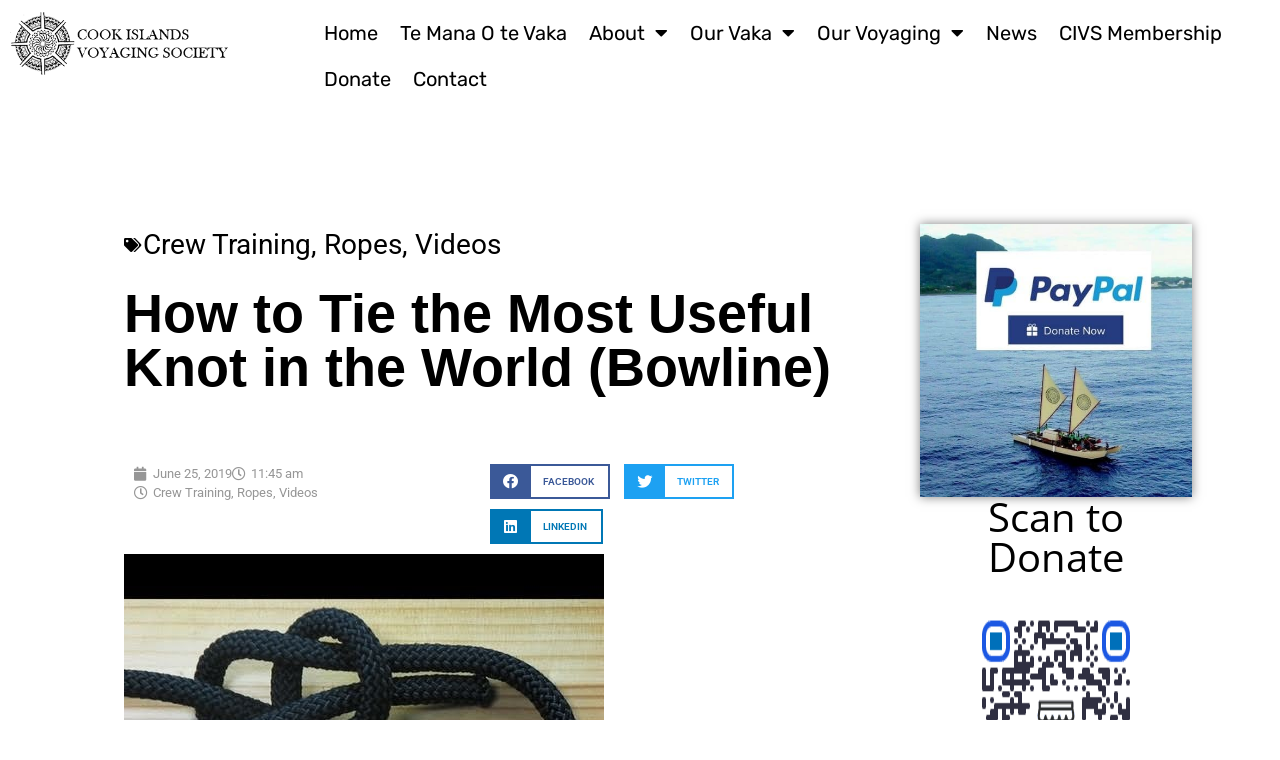

--- FILE ---
content_type: text/html; charset=UTF-8
request_url: https://www.cookislandsvoyaging.org/videos/how-to-tie-the-most-useful-knot-in-the-world-bowline/
body_size: 18744
content:
<!doctype html>
<html lang="en-US">
<head>
	<meta charset="UTF-8">
	<meta name="viewport" content="width=device-width, initial-scale=1">
	<link rel="profile" href="https://gmpg.org/xfn/11">
	<meta name='robots' content='index, follow, max-image-preview:large, max-snippet:-1, max-video-preview:-1' />

	<!-- This site is optimized with the Yoast SEO plugin v26.7 - https://yoast.com/wordpress/plugins/seo/ -->
	<title>How to Tie the Most Useful Knot in the World (Bowline) - Cook Islands Voyaging Society</title>
	<link rel="canonical" href="https://www.cookislandsvoyaging.org/videos/how-to-tie-the-most-useful-knot-in-the-world-bowline/" />
	<meta property="og:locale" content="en_US" />
	<meta property="og:type" content="article" />
	<meta property="og:title" content="How to Tie the Most Useful Knot in the World (Bowline) - Cook Islands Voyaging Society" />
	<meta property="og:description" content="[vc_row][vc_column][vc_video link=&#8221;https://www.youtube.com/watch?v=Q9NqGd7464U&#8221;][/vc_column][/vc_row]" />
	<meta property="og:url" content="https://www.cookislandsvoyaging.org/videos/how-to-tie-the-most-useful-knot-in-the-world-bowline/" />
	<meta property="og:site_name" content="Cook Islands Voyaging Society" />
	<meta property="article:publisher" content="https://www.facebook.com/MarumaruAtua/" />
	<meta property="article:published_time" content="2019-06-25T21:45:32+00:00" />
	<meta property="article:modified_time" content="2019-06-25T21:46:31+00:00" />
	<meta property="og:image" content="https://www.cookislandsvoyaging.org/wp-content/uploads/2019/06/hqdefault.jpg" />
	<meta property="og:image:width" content="480" />
	<meta property="og:image:height" content="360" />
	<meta property="og:image:type" content="image/jpeg" />
	<meta name="author" content="CIVS" />
	<meta name="twitter:card" content="summary_large_image" />
	<meta name="twitter:label1" content="Written by" />
	<meta name="twitter:data1" content="CIVS" />
	<script type="application/ld+json" class="yoast-schema-graph">{"@context":"https://schema.org","@graph":[{"@type":"Article","@id":"https://www.cookislandsvoyaging.org/videos/how-to-tie-the-most-useful-knot-in-the-world-bowline/#article","isPartOf":{"@id":"https://www.cookislandsvoyaging.org/videos/how-to-tie-the-most-useful-knot-in-the-world-bowline/"},"author":{"name":"CIVS","@id":"https://www.cookislandsvoyaging.org/#/schema/person/d61e7d34130fde4606ef97c2d093f08e"},"headline":"How to Tie the Most Useful Knot in the World (Bowline)","datePublished":"2019-06-25T21:45:32+00:00","dateModified":"2019-06-25T21:46:31+00:00","mainEntityOfPage":{"@id":"https://www.cookislandsvoyaging.org/videos/how-to-tie-the-most-useful-knot-in-the-world-bowline/"},"wordCount":31,"publisher":{"@id":"https://www.cookislandsvoyaging.org/#organization"},"image":{"@id":"https://www.cookislandsvoyaging.org/videos/how-to-tie-the-most-useful-knot-in-the-world-bowline/#primaryimage"},"thumbnailUrl":"https://www.cookislandsvoyaging.org/wp-content/uploads/2019/06/hqdefault.jpg","articleSection":["Crew Training","Ropes","Videos"],"inLanguage":"en-US"},{"@type":"WebPage","@id":"https://www.cookislandsvoyaging.org/videos/how-to-tie-the-most-useful-knot-in-the-world-bowline/","url":"https://www.cookislandsvoyaging.org/videos/how-to-tie-the-most-useful-knot-in-the-world-bowline/","name":"How to Tie the Most Useful Knot in the World (Bowline) - Cook Islands Voyaging Society","isPartOf":{"@id":"https://www.cookislandsvoyaging.org/#website"},"primaryImageOfPage":{"@id":"https://www.cookislandsvoyaging.org/videos/how-to-tie-the-most-useful-knot-in-the-world-bowline/#primaryimage"},"image":{"@id":"https://www.cookislandsvoyaging.org/videos/how-to-tie-the-most-useful-knot-in-the-world-bowline/#primaryimage"},"thumbnailUrl":"https://www.cookislandsvoyaging.org/wp-content/uploads/2019/06/hqdefault.jpg","datePublished":"2019-06-25T21:45:32+00:00","dateModified":"2019-06-25T21:46:31+00:00","breadcrumb":{"@id":"https://www.cookislandsvoyaging.org/videos/how-to-tie-the-most-useful-knot-in-the-world-bowline/#breadcrumb"},"inLanguage":"en-US","potentialAction":[{"@type":"ReadAction","target":["https://www.cookislandsvoyaging.org/videos/how-to-tie-the-most-useful-knot-in-the-world-bowline/"]}]},{"@type":"ImageObject","inLanguage":"en-US","@id":"https://www.cookislandsvoyaging.org/videos/how-to-tie-the-most-useful-knot-in-the-world-bowline/#primaryimage","url":"https://www.cookislandsvoyaging.org/wp-content/uploads/2019/06/hqdefault.jpg","contentUrl":"https://www.cookislandsvoyaging.org/wp-content/uploads/2019/06/hqdefault.jpg","width":480,"height":360},{"@type":"BreadcrumbList","@id":"https://www.cookislandsvoyaging.org/videos/how-to-tie-the-most-useful-knot-in-the-world-bowline/#breadcrumb","itemListElement":[{"@type":"ListItem","position":1,"name":"Home","item":"https://www.cookislandsvoyaging.org/"},{"@type":"ListItem","position":2,"name":"How to Tie the Most Useful Knot in the World (Bowline)"}]},{"@type":"WebSite","@id":"https://www.cookislandsvoyaging.org/#website","url":"https://www.cookislandsvoyaging.org/","name":"Cook Islands Voyaging Society","description":"CIVS","publisher":{"@id":"https://www.cookislandsvoyaging.org/#organization"},"potentialAction":[{"@type":"SearchAction","target":{"@type":"EntryPoint","urlTemplate":"https://www.cookislandsvoyaging.org/?s={search_term_string}"},"query-input":{"@type":"PropertyValueSpecification","valueRequired":true,"valueName":"search_term_string"}}],"inLanguage":"en-US"},{"@type":"Organization","@id":"https://www.cookislandsvoyaging.org/#organization","name":"Cook Islands Voyaging Society","url":"https://www.cookislandsvoyaging.org/","logo":{"@type":"ImageObject","inLanguage":"en-US","@id":"https://www.cookislandsvoyaging.org/#/schema/logo/image/","url":"https://www.cookislandsvoyaging.org/wp-content/uploads/2018/02/civs-logo.png","contentUrl":"https://www.cookislandsvoyaging.org/wp-content/uploads/2018/02/civs-logo.png","width":350,"height":107,"caption":"Cook Islands Voyaging Society"},"image":{"@id":"https://www.cookislandsvoyaging.org/#/schema/logo/image/"},"sameAs":["https://www.facebook.com/MarumaruAtua/","https://www.instagram.com/civs_marumaru_atua"]},{"@type":"Person","@id":"https://www.cookislandsvoyaging.org/#/schema/person/d61e7d34130fde4606ef97c2d093f08e","name":"CIVS","image":{"@type":"ImageObject","inLanguage":"en-US","@id":"https://www.cookislandsvoyaging.org/#/schema/person/image/","url":"https://secure.gravatar.com/avatar/dee92237b4e66d5255e9b33dde808ff492f67d73daa629bcdbe0c77615c9c6f6?s=96&d=mm&r=g","contentUrl":"https://secure.gravatar.com/avatar/dee92237b4e66d5255e9b33dde808ff492f67d73daa629bcdbe0c77615c9c6f6?s=96&d=mm&r=g","caption":"CIVS"},"url":"https://www.cookislandsvoyaging.org/author/admin/"}]}</script>
	<!-- / Yoast SEO plugin. -->


<link rel='dns-prefetch' href='//www.googletagmanager.com' />
<link rel='dns-prefetch' href='//pagead2.googlesyndication.com' />
<link rel="alternate" type="application/rss+xml" title="Cook Islands Voyaging Society &raquo; Feed" href="https://www.cookislandsvoyaging.org/feed/" />
<link rel="alternate" title="oEmbed (JSON)" type="application/json+oembed" href="https://www.cookislandsvoyaging.org/wp-json/oembed/1.0/embed?url=https%3A%2F%2Fwww.cookislandsvoyaging.org%2Fvideos%2Fhow-to-tie-the-most-useful-knot-in-the-world-bowline%2F" />
<link rel="alternate" title="oEmbed (XML)" type="text/xml+oembed" href="https://www.cookislandsvoyaging.org/wp-json/oembed/1.0/embed?url=https%3A%2F%2Fwww.cookislandsvoyaging.org%2Fvideos%2Fhow-to-tie-the-most-useful-knot-in-the-world-bowline%2F&#038;format=xml" />
<style id='wp-img-auto-sizes-contain-inline-css'>
img:is([sizes=auto i],[sizes^="auto," i]){contain-intrinsic-size:3000px 1500px}
/*# sourceURL=wp-img-auto-sizes-contain-inline-css */
</style>
<link rel='stylesheet' id='srfprettylistStyleSheets-css' href='https://www.cookislandsvoyaging.org/wp-content/plugins/pretty-file-list-pro/styles/Grey_light_default.css?ver=6.9' media='all' />
<link rel='stylesheet' id='fluentform-elementor-widget-css' href='https://www.cookislandsvoyaging.org/wp-content/plugins/fluentform/assets/css/fluent-forms-elementor-widget.css?ver=6.1.14' media='all' />
<link rel='stylesheet' id='embedpress-css-css' href='https://www.cookislandsvoyaging.org/wp-content/plugins/embedpress/assets/css/embedpress.css?ver=1767639611' media='all' />
<link rel='stylesheet' id='embedpress-blocks-style-css' href='https://www.cookislandsvoyaging.org/wp-content/plugins/embedpress/assets/css/blocks.build.css?ver=1767639611' media='all' />
<link rel='stylesheet' id='embedpress-lazy-load-css-css' href='https://www.cookislandsvoyaging.org/wp-content/plugins/embedpress/assets/css/lazy-load.css?ver=1767639611' media='all' />
<style id='wp-emoji-styles-inline-css'>

	img.wp-smiley, img.emoji {
		display: inline !important;
		border: none !important;
		box-shadow: none !important;
		height: 1em !important;
		width: 1em !important;
		margin: 0 0.07em !important;
		vertical-align: -0.1em !important;
		background: none !important;
		padding: 0 !important;
	}
/*# sourceURL=wp-emoji-styles-inline-css */
</style>
<link rel='stylesheet' id='wp-block-library-css' href='https://www.cookislandsvoyaging.org/wp-includes/css/dist/block-library/style.min.css?ver=6.9' media='all' />
<link rel='stylesheet' id='jet-engine-frontend-css' href='https://www.cookislandsvoyaging.org/wp-content/plugins/jet-engine/assets/css/frontend.css?ver=3.3.3' media='all' />
<style id='global-styles-inline-css'>
:root{--wp--preset--aspect-ratio--square: 1;--wp--preset--aspect-ratio--4-3: 4/3;--wp--preset--aspect-ratio--3-4: 3/4;--wp--preset--aspect-ratio--3-2: 3/2;--wp--preset--aspect-ratio--2-3: 2/3;--wp--preset--aspect-ratio--16-9: 16/9;--wp--preset--aspect-ratio--9-16: 9/16;--wp--preset--color--black: #000000;--wp--preset--color--cyan-bluish-gray: #abb8c3;--wp--preset--color--white: #ffffff;--wp--preset--color--pale-pink: #f78da7;--wp--preset--color--vivid-red: #cf2e2e;--wp--preset--color--luminous-vivid-orange: #ff6900;--wp--preset--color--luminous-vivid-amber: #fcb900;--wp--preset--color--light-green-cyan: #7bdcb5;--wp--preset--color--vivid-green-cyan: #00d084;--wp--preset--color--pale-cyan-blue: #8ed1fc;--wp--preset--color--vivid-cyan-blue: #0693e3;--wp--preset--color--vivid-purple: #9b51e0;--wp--preset--gradient--vivid-cyan-blue-to-vivid-purple: linear-gradient(135deg,rgb(6,147,227) 0%,rgb(155,81,224) 100%);--wp--preset--gradient--light-green-cyan-to-vivid-green-cyan: linear-gradient(135deg,rgb(122,220,180) 0%,rgb(0,208,130) 100%);--wp--preset--gradient--luminous-vivid-amber-to-luminous-vivid-orange: linear-gradient(135deg,rgb(252,185,0) 0%,rgb(255,105,0) 100%);--wp--preset--gradient--luminous-vivid-orange-to-vivid-red: linear-gradient(135deg,rgb(255,105,0) 0%,rgb(207,46,46) 100%);--wp--preset--gradient--very-light-gray-to-cyan-bluish-gray: linear-gradient(135deg,rgb(238,238,238) 0%,rgb(169,184,195) 100%);--wp--preset--gradient--cool-to-warm-spectrum: linear-gradient(135deg,rgb(74,234,220) 0%,rgb(151,120,209) 20%,rgb(207,42,186) 40%,rgb(238,44,130) 60%,rgb(251,105,98) 80%,rgb(254,248,76) 100%);--wp--preset--gradient--blush-light-purple: linear-gradient(135deg,rgb(255,206,236) 0%,rgb(152,150,240) 100%);--wp--preset--gradient--blush-bordeaux: linear-gradient(135deg,rgb(254,205,165) 0%,rgb(254,45,45) 50%,rgb(107,0,62) 100%);--wp--preset--gradient--luminous-dusk: linear-gradient(135deg,rgb(255,203,112) 0%,rgb(199,81,192) 50%,rgb(65,88,208) 100%);--wp--preset--gradient--pale-ocean: linear-gradient(135deg,rgb(255,245,203) 0%,rgb(182,227,212) 50%,rgb(51,167,181) 100%);--wp--preset--gradient--electric-grass: linear-gradient(135deg,rgb(202,248,128) 0%,rgb(113,206,126) 100%);--wp--preset--gradient--midnight: linear-gradient(135deg,rgb(2,3,129) 0%,rgb(40,116,252) 100%);--wp--preset--font-size--small: 13px;--wp--preset--font-size--medium: 20px;--wp--preset--font-size--large: 36px;--wp--preset--font-size--x-large: 42px;--wp--preset--spacing--20: 0.44rem;--wp--preset--spacing--30: 0.67rem;--wp--preset--spacing--40: 1rem;--wp--preset--spacing--50: 1.5rem;--wp--preset--spacing--60: 2.25rem;--wp--preset--spacing--70: 3.38rem;--wp--preset--spacing--80: 5.06rem;--wp--preset--shadow--natural: 6px 6px 9px rgba(0, 0, 0, 0.2);--wp--preset--shadow--deep: 12px 12px 50px rgba(0, 0, 0, 0.4);--wp--preset--shadow--sharp: 6px 6px 0px rgba(0, 0, 0, 0.2);--wp--preset--shadow--outlined: 6px 6px 0px -3px rgb(255, 255, 255), 6px 6px rgb(0, 0, 0);--wp--preset--shadow--crisp: 6px 6px 0px rgb(0, 0, 0);}:root { --wp--style--global--content-size: 800px;--wp--style--global--wide-size: 1200px; }:where(body) { margin: 0; }.wp-site-blocks > .alignleft { float: left; margin-right: 2em; }.wp-site-blocks > .alignright { float: right; margin-left: 2em; }.wp-site-blocks > .aligncenter { justify-content: center; margin-left: auto; margin-right: auto; }:where(.wp-site-blocks) > * { margin-block-start: 24px; margin-block-end: 0; }:where(.wp-site-blocks) > :first-child { margin-block-start: 0; }:where(.wp-site-blocks) > :last-child { margin-block-end: 0; }:root { --wp--style--block-gap: 24px; }:root :where(.is-layout-flow) > :first-child{margin-block-start: 0;}:root :where(.is-layout-flow) > :last-child{margin-block-end: 0;}:root :where(.is-layout-flow) > *{margin-block-start: 24px;margin-block-end: 0;}:root :where(.is-layout-constrained) > :first-child{margin-block-start: 0;}:root :where(.is-layout-constrained) > :last-child{margin-block-end: 0;}:root :where(.is-layout-constrained) > *{margin-block-start: 24px;margin-block-end: 0;}:root :where(.is-layout-flex){gap: 24px;}:root :where(.is-layout-grid){gap: 24px;}.is-layout-flow > .alignleft{float: left;margin-inline-start: 0;margin-inline-end: 2em;}.is-layout-flow > .alignright{float: right;margin-inline-start: 2em;margin-inline-end: 0;}.is-layout-flow > .aligncenter{margin-left: auto !important;margin-right: auto !important;}.is-layout-constrained > .alignleft{float: left;margin-inline-start: 0;margin-inline-end: 2em;}.is-layout-constrained > .alignright{float: right;margin-inline-start: 2em;margin-inline-end: 0;}.is-layout-constrained > .aligncenter{margin-left: auto !important;margin-right: auto !important;}.is-layout-constrained > :where(:not(.alignleft):not(.alignright):not(.alignfull)){max-width: var(--wp--style--global--content-size);margin-left: auto !important;margin-right: auto !important;}.is-layout-constrained > .alignwide{max-width: var(--wp--style--global--wide-size);}body .is-layout-flex{display: flex;}.is-layout-flex{flex-wrap: wrap;align-items: center;}.is-layout-flex > :is(*, div){margin: 0;}body .is-layout-grid{display: grid;}.is-layout-grid > :is(*, div){margin: 0;}body{padding-top: 0px;padding-right: 0px;padding-bottom: 0px;padding-left: 0px;}a:where(:not(.wp-element-button)){text-decoration: underline;}:root :where(.wp-element-button, .wp-block-button__link){background-color: #32373c;border-width: 0;color: #fff;font-family: inherit;font-size: inherit;font-style: inherit;font-weight: inherit;letter-spacing: inherit;line-height: inherit;padding-top: calc(0.667em + 2px);padding-right: calc(1.333em + 2px);padding-bottom: calc(0.667em + 2px);padding-left: calc(1.333em + 2px);text-decoration: none;text-transform: inherit;}.has-black-color{color: var(--wp--preset--color--black) !important;}.has-cyan-bluish-gray-color{color: var(--wp--preset--color--cyan-bluish-gray) !important;}.has-white-color{color: var(--wp--preset--color--white) !important;}.has-pale-pink-color{color: var(--wp--preset--color--pale-pink) !important;}.has-vivid-red-color{color: var(--wp--preset--color--vivid-red) !important;}.has-luminous-vivid-orange-color{color: var(--wp--preset--color--luminous-vivid-orange) !important;}.has-luminous-vivid-amber-color{color: var(--wp--preset--color--luminous-vivid-amber) !important;}.has-light-green-cyan-color{color: var(--wp--preset--color--light-green-cyan) !important;}.has-vivid-green-cyan-color{color: var(--wp--preset--color--vivid-green-cyan) !important;}.has-pale-cyan-blue-color{color: var(--wp--preset--color--pale-cyan-blue) !important;}.has-vivid-cyan-blue-color{color: var(--wp--preset--color--vivid-cyan-blue) !important;}.has-vivid-purple-color{color: var(--wp--preset--color--vivid-purple) !important;}.has-black-background-color{background-color: var(--wp--preset--color--black) !important;}.has-cyan-bluish-gray-background-color{background-color: var(--wp--preset--color--cyan-bluish-gray) !important;}.has-white-background-color{background-color: var(--wp--preset--color--white) !important;}.has-pale-pink-background-color{background-color: var(--wp--preset--color--pale-pink) !important;}.has-vivid-red-background-color{background-color: var(--wp--preset--color--vivid-red) !important;}.has-luminous-vivid-orange-background-color{background-color: var(--wp--preset--color--luminous-vivid-orange) !important;}.has-luminous-vivid-amber-background-color{background-color: var(--wp--preset--color--luminous-vivid-amber) !important;}.has-light-green-cyan-background-color{background-color: var(--wp--preset--color--light-green-cyan) !important;}.has-vivid-green-cyan-background-color{background-color: var(--wp--preset--color--vivid-green-cyan) !important;}.has-pale-cyan-blue-background-color{background-color: var(--wp--preset--color--pale-cyan-blue) !important;}.has-vivid-cyan-blue-background-color{background-color: var(--wp--preset--color--vivid-cyan-blue) !important;}.has-vivid-purple-background-color{background-color: var(--wp--preset--color--vivid-purple) !important;}.has-black-border-color{border-color: var(--wp--preset--color--black) !important;}.has-cyan-bluish-gray-border-color{border-color: var(--wp--preset--color--cyan-bluish-gray) !important;}.has-white-border-color{border-color: var(--wp--preset--color--white) !important;}.has-pale-pink-border-color{border-color: var(--wp--preset--color--pale-pink) !important;}.has-vivid-red-border-color{border-color: var(--wp--preset--color--vivid-red) !important;}.has-luminous-vivid-orange-border-color{border-color: var(--wp--preset--color--luminous-vivid-orange) !important;}.has-luminous-vivid-amber-border-color{border-color: var(--wp--preset--color--luminous-vivid-amber) !important;}.has-light-green-cyan-border-color{border-color: var(--wp--preset--color--light-green-cyan) !important;}.has-vivid-green-cyan-border-color{border-color: var(--wp--preset--color--vivid-green-cyan) !important;}.has-pale-cyan-blue-border-color{border-color: var(--wp--preset--color--pale-cyan-blue) !important;}.has-vivid-cyan-blue-border-color{border-color: var(--wp--preset--color--vivid-cyan-blue) !important;}.has-vivid-purple-border-color{border-color: var(--wp--preset--color--vivid-purple) !important;}.has-vivid-cyan-blue-to-vivid-purple-gradient-background{background: var(--wp--preset--gradient--vivid-cyan-blue-to-vivid-purple) !important;}.has-light-green-cyan-to-vivid-green-cyan-gradient-background{background: var(--wp--preset--gradient--light-green-cyan-to-vivid-green-cyan) !important;}.has-luminous-vivid-amber-to-luminous-vivid-orange-gradient-background{background: var(--wp--preset--gradient--luminous-vivid-amber-to-luminous-vivid-orange) !important;}.has-luminous-vivid-orange-to-vivid-red-gradient-background{background: var(--wp--preset--gradient--luminous-vivid-orange-to-vivid-red) !important;}.has-very-light-gray-to-cyan-bluish-gray-gradient-background{background: var(--wp--preset--gradient--very-light-gray-to-cyan-bluish-gray) !important;}.has-cool-to-warm-spectrum-gradient-background{background: var(--wp--preset--gradient--cool-to-warm-spectrum) !important;}.has-blush-light-purple-gradient-background{background: var(--wp--preset--gradient--blush-light-purple) !important;}.has-blush-bordeaux-gradient-background{background: var(--wp--preset--gradient--blush-bordeaux) !important;}.has-luminous-dusk-gradient-background{background: var(--wp--preset--gradient--luminous-dusk) !important;}.has-pale-ocean-gradient-background{background: var(--wp--preset--gradient--pale-ocean) !important;}.has-electric-grass-gradient-background{background: var(--wp--preset--gradient--electric-grass) !important;}.has-midnight-gradient-background{background: var(--wp--preset--gradient--midnight) !important;}.has-small-font-size{font-size: var(--wp--preset--font-size--small) !important;}.has-medium-font-size{font-size: var(--wp--preset--font-size--medium) !important;}.has-large-font-size{font-size: var(--wp--preset--font-size--large) !important;}.has-x-large-font-size{font-size: var(--wp--preset--font-size--x-large) !important;}
:root :where(.wp-block-pullquote){font-size: 1.5em;line-height: 1.6;}
/*# sourceURL=global-styles-inline-css */
</style>
<link rel='stylesheet' id='rs-plugin-settings-css' href='https://www.cookislandsvoyaging.org/wp-content/plugins/revslider/public/assets/css/settings.css?ver=5.4.8' media='all' />
<style id='rs-plugin-settings-inline-css'>
#rs-demo-id {}
/*# sourceURL=rs-plugin-settings-inline-css */
</style>
<link rel='stylesheet' id='woocommerce-layout-css' href='https://www.cookislandsvoyaging.org/wp-content/plugins/woocommerce/assets/css/woocommerce-layout.css?ver=10.4.3' media='all' />
<link rel='stylesheet' id='woocommerce-smallscreen-css' href='https://www.cookislandsvoyaging.org/wp-content/plugins/woocommerce/assets/css/woocommerce-smallscreen.css?ver=10.4.3' media='only screen and (max-width: 768px)' />
<link rel='stylesheet' id='woocommerce-general-css' href='https://www.cookislandsvoyaging.org/wp-content/plugins/woocommerce/assets/css/woocommerce.css?ver=10.4.3' media='all' />
<style id='woocommerce-inline-inline-css'>
.woocommerce form .form-row .required { visibility: visible; }
/*# sourceURL=woocommerce-inline-inline-css */
</style>
<link rel='stylesheet' id='hello-elementor-css' href='https://www.cookislandsvoyaging.org/wp-content/themes/hello-elementor/assets/css/reset.css?ver=3.4.5' media='all' />
<link rel='stylesheet' id='hello-elementor-theme-style-css' href='https://www.cookislandsvoyaging.org/wp-content/themes/hello-elementor/assets/css/theme.css?ver=3.4.5' media='all' />
<link rel='stylesheet' id='hello-elementor-header-footer-css' href='https://www.cookislandsvoyaging.org/wp-content/themes/hello-elementor/assets/css/header-footer.css?ver=3.4.5' media='all' />
<link rel='stylesheet' id='elementor-frontend-css' href='https://www.cookislandsvoyaging.org/wp-content/uploads/elementor/css/custom-frontend.min.css?ver=1768546813' media='all' />
<link rel='stylesheet' id='widget-image-css' href='https://www.cookislandsvoyaging.org/wp-content/plugins/elementor/assets/css/widget-image.min.css?ver=3.34.1' media='all' />
<link rel='stylesheet' id='widget-nav-menu-css' href='https://www.cookislandsvoyaging.org/wp-content/uploads/elementor/css/custom-pro-widget-nav-menu.min.css?ver=1768546813' media='all' />
<link rel='stylesheet' id='widget-social-icons-css' href='https://www.cookislandsvoyaging.org/wp-content/plugins/elementor/assets/css/widget-social-icons.min.css?ver=3.34.1' media='all' />
<link rel='stylesheet' id='e-apple-webkit-css' href='https://www.cookislandsvoyaging.org/wp-content/uploads/elementor/css/custom-apple-webkit.min.css?ver=1768546813' media='all' />
<link rel='stylesheet' id='widget-heading-css' href='https://www.cookislandsvoyaging.org/wp-content/plugins/elementor/assets/css/widget-heading.min.css?ver=3.34.1' media='all' />
<link rel='stylesheet' id='widget-icon-list-css' href='https://www.cookislandsvoyaging.org/wp-content/uploads/elementor/css/custom-widget-icon-list.min.css?ver=1768546813' media='all' />
<link rel='stylesheet' id='e-motion-fx-css' href='https://www.cookislandsvoyaging.org/wp-content/plugins/elementor-pro/assets/css/modules/motion-fx.min.css?ver=3.34.0' media='all' />
<link rel='stylesheet' id='widget-post-info-css' href='https://www.cookislandsvoyaging.org/wp-content/plugins/elementor-pro/assets/css/widget-post-info.min.css?ver=3.34.0' media='all' />
<link rel='stylesheet' id='elementor-icons-shared-0-css' href='https://www.cookislandsvoyaging.org/wp-content/plugins/elementor/assets/lib/font-awesome/css/fontawesome.min.css?ver=5.15.3' media='all' />
<link rel='stylesheet' id='elementor-icons-fa-regular-css' href='https://www.cookislandsvoyaging.org/wp-content/plugins/elementor/assets/lib/font-awesome/css/regular.min.css?ver=5.15.3' media='all' />
<link rel='stylesheet' id='elementor-icons-fa-solid-css' href='https://www.cookislandsvoyaging.org/wp-content/plugins/elementor/assets/lib/font-awesome/css/solid.min.css?ver=5.15.3' media='all' />
<link rel='stylesheet' id='widget-share-buttons-css' href='https://www.cookislandsvoyaging.org/wp-content/plugins/elementor-pro/assets/css/widget-share-buttons.min.css?ver=3.34.0' media='all' />
<link rel='stylesheet' id='elementor-icons-fa-brands-css' href='https://www.cookislandsvoyaging.org/wp-content/plugins/elementor/assets/lib/font-awesome/css/brands.min.css?ver=5.15.3' media='all' />
<link rel='stylesheet' id='widget-author-box-css' href='https://www.cookislandsvoyaging.org/wp-content/plugins/elementor-pro/assets/css/widget-author-box.min.css?ver=3.34.0' media='all' />
<link rel='stylesheet' id='widget-social-css' href='https://www.cookislandsvoyaging.org/wp-content/plugins/elementor-pro/assets/css/widget-social.min.css?ver=3.34.0' media='all' />
<link rel='stylesheet' id='widget-divider-css' href='https://www.cookislandsvoyaging.org/wp-content/plugins/elementor/assets/css/widget-divider.min.css?ver=3.34.1' media='all' />
<link rel='stylesheet' id='widget-posts-css' href='https://www.cookislandsvoyaging.org/wp-content/plugins/elementor-pro/assets/css/widget-posts.min.css?ver=3.34.0' media='all' />
<link rel='stylesheet' id='jet-elements-css' href='https://www.cookislandsvoyaging.org/wp-content/plugins/jet-elements/assets/css/jet-elements.css?ver=2.6.14' media='all' />
<link rel='stylesheet' id='jet-elements-skin-css' href='https://www.cookislandsvoyaging.org/wp-content/plugins/jet-elements/assets/css/jet-elements-skin.css?ver=2.6.14' media='all' />
<link rel='stylesheet' id='elementor-icons-css' href='https://www.cookislandsvoyaging.org/wp-content/plugins/elementor/assets/lib/eicons/css/elementor-icons.min.css?ver=5.45.0' media='all' />
<link rel='stylesheet' id='elementor-post-16721-css' href='https://www.cookislandsvoyaging.org/wp-content/uploads/elementor/css/post-16721.css?ver=1768546814' media='all' />
<link rel='stylesheet' id='elementor-post-17167-css' href='https://www.cookislandsvoyaging.org/wp-content/uploads/elementor/css/post-17167.css?ver=1768546816' media='all' />
<link rel='stylesheet' id='elementor-post-16752-css' href='https://www.cookislandsvoyaging.org/wp-content/uploads/elementor/css/post-16752.css?ver=1768546817' media='all' />
<link rel='stylesheet' id='elementor-post-16782-css' href='https://www.cookislandsvoyaging.org/wp-content/uploads/elementor/css/post-16782.css?ver=1768546890' media='all' />
<link rel='stylesheet' id='eael-general-css' href='https://www.cookislandsvoyaging.org/wp-content/plugins/essential-addons-for-elementor-lite/assets/front-end/css/view/general.min.css?ver=6.5.7' media='all' />
<link rel='stylesheet' id='elementor-gf-local-opensans-css' href='https://www.cookislandsvoyaging.org/wp-content/uploads/elementor/google-fonts/css/opensans.css?ver=1742238065' media='all' />
<link rel='stylesheet' id='elementor-gf-local-robotoslab-css' href='https://www.cookislandsvoyaging.org/wp-content/uploads/elementor/google-fonts/css/robotoslab.css?ver=1742238071' media='all' />
<link rel='stylesheet' id='elementor-gf-local-roboto-css' href='https://www.cookislandsvoyaging.org/wp-content/uploads/elementor/google-fonts/css/roboto.css?ver=1742238087' media='all' />
<link rel='stylesheet' id='elementor-gf-local-rubik-css' href='https://www.cookislandsvoyaging.org/wp-content/uploads/elementor/google-fonts/css/rubik.css?ver=1742238095' media='all' />
<script src="https://www.cookislandsvoyaging.org/wp-includes/js/jquery/jquery.min.js?ver=3.7.1" id="jquery-core-js"></script>
<script src="https://www.cookislandsvoyaging.org/wp-includes/js/jquery/jquery-migrate.min.js?ver=3.4.1" id="jquery-migrate-js"></script>
<script id="prettylistjs-js-extra">
var FileListProParams = {"defaultSearchMessage":"Search...","noSelectedTypeMessage":"No files of selected type(s) found.","noTypeMessage":"No types selected.","noFilesFoundMessage":"No files found."};
//# sourceURL=prettylistjs-js-extra
</script>
<script src="https://www.cookislandsvoyaging.org/wp-content/plugins/pretty-file-list-pro/js/PrettyFileList.js?ver=6.9" id="prettylistjs-js"></script>
<script src="https://www.cookislandsvoyaging.org/wp-content/plugins/revslider/public/assets/js/jquery.themepunch.tools.min.js?ver=5.4.8" id="tp-tools-js"></script>
<script src="https://www.cookislandsvoyaging.org/wp-content/plugins/revslider/public/assets/js/jquery.themepunch.revolution.min.js?ver=5.4.8" id="revmin-js"></script>
<script src="https://www.cookislandsvoyaging.org/wp-content/plugins/woocommerce/assets/js/jquery-blockui/jquery.blockUI.min.js?ver=2.7.0-wc.10.4.3" id="wc-jquery-blockui-js" defer data-wp-strategy="defer"></script>
<script id="wc-add-to-cart-js-extra">
var wc_add_to_cart_params = {"ajax_url":"/wp-admin/admin-ajax.php","wc_ajax_url":"/?wc-ajax=%%endpoint%%","i18n_view_cart":"View cart","cart_url":"https://www.cookislandsvoyaging.org/cart/","is_cart":"","cart_redirect_after_add":"no"};
//# sourceURL=wc-add-to-cart-js-extra
</script>
<script src="https://www.cookislandsvoyaging.org/wp-content/plugins/woocommerce/assets/js/frontend/add-to-cart.min.js?ver=10.4.3" id="wc-add-to-cart-js" defer data-wp-strategy="defer"></script>
<script src="https://www.cookislandsvoyaging.org/wp-content/plugins/woocommerce/assets/js/js-cookie/js.cookie.min.js?ver=2.1.4-wc.10.4.3" id="wc-js-cookie-js" defer data-wp-strategy="defer"></script>
<script id="woocommerce-js-extra">
var woocommerce_params = {"ajax_url":"/wp-admin/admin-ajax.php","wc_ajax_url":"/?wc-ajax=%%endpoint%%","i18n_password_show":"Show password","i18n_password_hide":"Hide password"};
//# sourceURL=woocommerce-js-extra
</script>
<script src="https://www.cookislandsvoyaging.org/wp-content/plugins/woocommerce/assets/js/frontend/woocommerce.min.js?ver=10.4.3" id="woocommerce-js" defer data-wp-strategy="defer"></script>

<!-- Google tag (gtag.js) snippet added by Site Kit -->
<!-- Google Analytics snippet added by Site Kit -->
<script src="https://www.googletagmanager.com/gtag/js?id=G-LXX390CJLS" id="google_gtagjs-js" async></script>
<script id="google_gtagjs-js-after">
window.dataLayer = window.dataLayer || [];function gtag(){dataLayer.push(arguments);}
gtag("set","linker",{"domains":["www.cookislandsvoyaging.org"]});
gtag("js", new Date());
gtag("set", "developer_id.dZTNiMT", true);
gtag("config", "G-LXX390CJLS");
//# sourceURL=google_gtagjs-js-after
</script>
<link rel="https://api.w.org/" href="https://www.cookislandsvoyaging.org/wp-json/" /><link rel="alternate" title="JSON" type="application/json" href="https://www.cookislandsvoyaging.org/wp-json/wp/v2/posts/5749" /><link rel="EditURI" type="application/rsd+xml" title="RSD" href="https://www.cookislandsvoyaging.org/xmlrpc.php?rsd" />
<link rel='shortlink' href='https://www.cookislandsvoyaging.org/?p=5749' />
<meta name="generator" content="Site Kit by Google 1.170.0" />	<noscript><style>.woocommerce-product-gallery{ opacity: 1 !important; }</style></noscript>
	
<!-- Google AdSense meta tags added by Site Kit -->
<meta name="google-adsense-platform-account" content="ca-host-pub-2644536267352236">
<meta name="google-adsense-platform-domain" content="sitekit.withgoogle.com">
<!-- End Google AdSense meta tags added by Site Kit -->
<meta name="generator" content="Elementor 3.34.1; features: additional_custom_breakpoints; settings: css_print_method-external, google_font-enabled, font_display-auto">
			<style>
				.e-con.e-parent:nth-of-type(n+4):not(.e-lazyloaded):not(.e-no-lazyload),
				.e-con.e-parent:nth-of-type(n+4):not(.e-lazyloaded):not(.e-no-lazyload) * {
					background-image: none !important;
				}
				@media screen and (max-height: 1024px) {
					.e-con.e-parent:nth-of-type(n+3):not(.e-lazyloaded):not(.e-no-lazyload),
					.e-con.e-parent:nth-of-type(n+3):not(.e-lazyloaded):not(.e-no-lazyload) * {
						background-image: none !important;
					}
				}
				@media screen and (max-height: 640px) {
					.e-con.e-parent:nth-of-type(n+2):not(.e-lazyloaded):not(.e-no-lazyload),
					.e-con.e-parent:nth-of-type(n+2):not(.e-lazyloaded):not(.e-no-lazyload) * {
						background-image: none !important;
					}
				}
			</style>
			
<!-- Google AdSense snippet added by Site Kit -->
<script async src="https://pagead2.googlesyndication.com/pagead/js/adsbygoogle.js?client=ca-pub-3941546940681881&amp;host=ca-host-pub-2644536267352236" crossorigin="anonymous"></script>

<!-- End Google AdSense snippet added by Site Kit -->
<meta name="generator" content="Powered by Slider Revolution 5.4.8 - responsive, Mobile-Friendly Slider Plugin for WordPress with comfortable drag and drop interface." />
<link rel="icon" href="https://www.cookislandsvoyaging.org/wp-content/uploads/2018/02/cropped-Screenshot_35-32x32.jpg" sizes="32x32" />
<link rel="icon" href="https://www.cookislandsvoyaging.org/wp-content/uploads/2018/02/cropped-Screenshot_35-192x192.jpg" sizes="192x192" />
<link rel="apple-touch-icon" href="https://www.cookislandsvoyaging.org/wp-content/uploads/2018/02/cropped-Screenshot_35-180x180.jpg" />
<meta name="msapplication-TileImage" content="https://www.cookislandsvoyaging.org/wp-content/uploads/2018/02/cropped-Screenshot_35-270x270.jpg" />
<script type="text/javascript">function setREVStartSize(e){									
						try{ e.c=jQuery(e.c);var i=jQuery(window).width(),t=9999,r=0,n=0,l=0,f=0,s=0,h=0;
							if(e.responsiveLevels&&(jQuery.each(e.responsiveLevels,function(e,f){f>i&&(t=r=f,l=e),i>f&&f>r&&(r=f,n=e)}),t>r&&(l=n)),f=e.gridheight[l]||e.gridheight[0]||e.gridheight,s=e.gridwidth[l]||e.gridwidth[0]||e.gridwidth,h=i/s,h=h>1?1:h,f=Math.round(h*f),"fullscreen"==e.sliderLayout){var u=(e.c.width(),jQuery(window).height());if(void 0!=e.fullScreenOffsetContainer){var c=e.fullScreenOffsetContainer.split(",");if (c) jQuery.each(c,function(e,i){u=jQuery(i).length>0?u-jQuery(i).outerHeight(!0):u}),e.fullScreenOffset.split("%").length>1&&void 0!=e.fullScreenOffset&&e.fullScreenOffset.length>0?u-=jQuery(window).height()*parseInt(e.fullScreenOffset,0)/100:void 0!=e.fullScreenOffset&&e.fullScreenOffset.length>0&&(u-=parseInt(e.fullScreenOffset,0))}f=u}else void 0!=e.minHeight&&f<e.minHeight&&(f=e.minHeight);e.c.closest(".rev_slider_wrapper").css({height:f})					
						}catch(d){console.log("Failure at Presize of Slider:"+d)}						
					};</script>
</head>
<body data-rsssl=1 class="wp-singular post-template-default single single-post postid-5749 single-format-video wp-custom-logo wp-embed-responsive wp-theme-hello-elementor theme-hello-elementor woocommerce-no-js hello-elementor-default elementor-default elementor-kit-16721 elementor-page-16782">


<a class="skip-link screen-reader-text" href="#content">Skip to content</a>

		<header data-elementor-type="header" data-elementor-id="17167" class="elementor elementor-17167 elementor-location-header" data-elementor-post-type="elementor_library">
					<section class="elementor-section elementor-top-section elementor-element elementor-element-2cded13 elementor-section-stretched elementor-section-boxed elementor-section-height-default elementor-section-height-default" data-id="2cded13" data-element_type="section" data-settings="{&quot;jet_parallax_layout_list&quot;:[{&quot;jet_parallax_layout_image&quot;:{&quot;url&quot;:&quot;&quot;,&quot;id&quot;:&quot;&quot;,&quot;size&quot;:&quot;&quot;},&quot;_id&quot;:&quot;f2baa6e&quot;,&quot;jet_parallax_layout_image_widescreen&quot;:{&quot;url&quot;:&quot;&quot;,&quot;id&quot;:&quot;&quot;,&quot;size&quot;:&quot;&quot;},&quot;jet_parallax_layout_image_laptop&quot;:{&quot;url&quot;:&quot;&quot;,&quot;id&quot;:&quot;&quot;,&quot;size&quot;:&quot;&quot;},&quot;jet_parallax_layout_image_tablet_extra&quot;:{&quot;url&quot;:&quot;&quot;,&quot;id&quot;:&quot;&quot;,&quot;size&quot;:&quot;&quot;},&quot;jet_parallax_layout_image_tablet&quot;:{&quot;url&quot;:&quot;&quot;,&quot;id&quot;:&quot;&quot;,&quot;size&quot;:&quot;&quot;},&quot;jet_parallax_layout_image_mobile_extra&quot;:{&quot;url&quot;:&quot;&quot;,&quot;id&quot;:&quot;&quot;,&quot;size&quot;:&quot;&quot;},&quot;jet_parallax_layout_image_mobile&quot;:{&quot;url&quot;:&quot;&quot;,&quot;id&quot;:&quot;&quot;,&quot;size&quot;:&quot;&quot;},&quot;jet_parallax_layout_speed&quot;:{&quot;unit&quot;:&quot;%&quot;,&quot;size&quot;:50,&quot;sizes&quot;:[]},&quot;jet_parallax_layout_type&quot;:&quot;scroll&quot;,&quot;jet_parallax_layout_direction&quot;:null,&quot;jet_parallax_layout_fx_direction&quot;:null,&quot;jet_parallax_layout_z_index&quot;:&quot;&quot;,&quot;jet_parallax_layout_bg_x&quot;:50,&quot;jet_parallax_layout_bg_x_widescreen&quot;:&quot;&quot;,&quot;jet_parallax_layout_bg_x_laptop&quot;:&quot;&quot;,&quot;jet_parallax_layout_bg_x_tablet_extra&quot;:&quot;&quot;,&quot;jet_parallax_layout_bg_x_tablet&quot;:&quot;&quot;,&quot;jet_parallax_layout_bg_x_mobile_extra&quot;:&quot;&quot;,&quot;jet_parallax_layout_bg_x_mobile&quot;:&quot;&quot;,&quot;jet_parallax_layout_bg_y&quot;:50,&quot;jet_parallax_layout_bg_y_widescreen&quot;:&quot;&quot;,&quot;jet_parallax_layout_bg_y_laptop&quot;:&quot;&quot;,&quot;jet_parallax_layout_bg_y_tablet_extra&quot;:&quot;&quot;,&quot;jet_parallax_layout_bg_y_tablet&quot;:&quot;&quot;,&quot;jet_parallax_layout_bg_y_mobile_extra&quot;:&quot;&quot;,&quot;jet_parallax_layout_bg_y_mobile&quot;:&quot;&quot;,&quot;jet_parallax_layout_bg_size&quot;:&quot;auto&quot;,&quot;jet_parallax_layout_bg_size_widescreen&quot;:&quot;&quot;,&quot;jet_parallax_layout_bg_size_laptop&quot;:&quot;&quot;,&quot;jet_parallax_layout_bg_size_tablet_extra&quot;:&quot;&quot;,&quot;jet_parallax_layout_bg_size_tablet&quot;:&quot;&quot;,&quot;jet_parallax_layout_bg_size_mobile_extra&quot;:&quot;&quot;,&quot;jet_parallax_layout_bg_size_mobile&quot;:&quot;&quot;,&quot;jet_parallax_layout_animation_prop&quot;:&quot;transform&quot;,&quot;jet_parallax_layout_on&quot;:[&quot;desktop&quot;,&quot;tablet&quot;]}],&quot;stretch_section&quot;:&quot;section-stretched&quot;}">
						<div class="elementor-container elementor-column-gap-default">
					<div class="elementor-column elementor-col-50 elementor-top-column elementor-element elementor-element-18541b8" data-id="18541b8" data-element_type="column">
			<div class="elementor-widget-wrap elementor-element-populated">
						<div class="elementor-element elementor-element-794cd32 elementor-widget__width-auto elementor-widget elementor-widget-theme-site-logo elementor-widget-image" data-id="794cd32" data-element_type="widget" data-widget_type="theme-site-logo.default">
				<div class="elementor-widget-container">
											<a href="https://www.cookislandsvoyaging.org">
			<img width="350" height="107" src="https://www.cookislandsvoyaging.org/wp-content/uploads/2018/02/civs-logo.png" class="attachment-full size-full wp-image-465" alt="" srcset="https://www.cookislandsvoyaging.org/wp-content/uploads/2018/02/civs-logo.png 350w, https://www.cookislandsvoyaging.org/wp-content/uploads/2018/02/civs-logo-300x92.png 300w" sizes="(max-width: 350px) 100vw, 350px" />				</a>
											</div>
				</div>
					</div>
		</div>
				<div class="elementor-column elementor-col-50 elementor-top-column elementor-element elementor-element-f3aae3c" data-id="f3aae3c" data-element_type="column">
			<div class="elementor-widget-wrap elementor-element-populated">
						<div class="elementor-element elementor-element-5b76f47 elementor-widget__width-auto elementor-nav-menu__align-start elementor-nav-menu--dropdown-tablet elementor-nav-menu__text-align-aside elementor-nav-menu--toggle elementor-nav-menu--burger elementor-widget elementor-widget-nav-menu" data-id="5b76f47" data-element_type="widget" data-settings="{&quot;layout&quot;:&quot;horizontal&quot;,&quot;submenu_icon&quot;:{&quot;value&quot;:&quot;&lt;i class=\&quot;fas fa-caret-down\&quot; aria-hidden=\&quot;true\&quot;&gt;&lt;\/i&gt;&quot;,&quot;library&quot;:&quot;fa-solid&quot;},&quot;toggle&quot;:&quot;burger&quot;}" data-widget_type="nav-menu.default">
				<div class="elementor-widget-container">
								<nav aria-label="Menu" class="elementor-nav-menu--main elementor-nav-menu__container elementor-nav-menu--layout-horizontal e--pointer-none">
				<ul id="menu-1-5b76f47" class="elementor-nav-menu"><li class="menu-item menu-item-type-post_type menu-item-object-page menu-item-home menu-item-2736"><a href="https://www.cookislandsvoyaging.org/" class="elementor-item">Home</a></li>
<li class="menu-item menu-item-type-post_type menu-item-object-page menu-item-17476"><a href="https://www.cookislandsvoyaging.org/temanaotevaka/" class="elementor-item">Te Mana O te Vaka</a></li>
<li class="menu-item menu-item-type-post_type menu-item-object-post menu-item-has-children menu-item-477"><a href="https://www.cookislandsvoyaging.org/featured/history-of-voyaging/" class="elementor-item">About</a>
<ul class="sub-menu elementor-nav-menu--dropdown">
	<li class="menu-item menu-item-type-post_type menu-item-object-page menu-item-5598"><a href="https://www.cookislandsvoyaging.org/executive-and-life-members/" class="elementor-sub-item">Executive and Life Members</a></li>
	<li class="menu-item menu-item-type-post_type menu-item-object-page menu-item-5552"><a href="https://www.cookislandsvoyaging.org/about/our-logo/" class="elementor-sub-item">Our Logo</a></li>
	<li class="menu-item menu-item-type-custom menu-item-object-custom menu-item-has-children menu-item-496"><a href="http://vaka.wpengine.com/#" class="elementor-sub-item elementor-item-anchor">Our Crew</a>
	<ul class="sub-menu elementor-nav-menu--dropdown">
		<li class="menu-item menu-item-type-post_type menu-item-object-page menu-item-274"><a href="https://www.cookislandsvoyaging.org/our-crew/our-mua-crew/" class="elementor-sub-item">Mua Crew</a></li>
		<li class="menu-item menu-item-type-post_type menu-item-object-page menu-item-534"><a href="https://www.cookislandsvoyaging.org/te-manava-crew-2/" class="elementor-sub-item">Te Manava Crew</a></li>
		<li class="menu-item menu-item-type-post_type menu-item-object-page menu-item-276"><a href="https://www.cookislandsvoyaging.org/our-crew/vaka-rangi-crew/" class="elementor-sub-item">Vaka Rangi Crew</a></li>
		<li class="menu-item menu-item-type-post_type menu-item-object-page menu-item-523"><a href="https://www.cookislandsvoyaging.org/our-crew/suwarrow-crew/" class="elementor-sub-item">Suwarrow Crew</a></li>
	</ul>
</li>
	<li class="menu-item menu-item-type-custom menu-item-object-custom menu-item-17195"><a href="https://www.cookislandsvoyaging.org/wp-content/uploads/2021/09/Final-Constitution-Adopted-12-Apr-18-1.pdf" class="elementor-sub-item">Constitution</a></li>
	<li class="menu-item menu-item-type-post_type menu-item-object-page menu-item-540"><a href="https://www.cookislandsvoyaging.org/important-docs/" class="elementor-sub-item">Documents</a></li>
	<li class="menu-item menu-item-type-post_type menu-item-object-page menu-item-5572"><a href="https://www.cookislandsvoyaging.org/about/strategic-plan/" class="elementor-sub-item">Strategic Plan</a></li>
</ul>
</li>
<li class="menu-item menu-item-type-custom menu-item-object-custom menu-item-has-children menu-item-495"><a href="http://vaka.wpengine.com/#" class="elementor-item elementor-item-anchor">Our Vaka</a>
<ul class="sub-menu elementor-nav-menu--dropdown">
	<li class="menu-item menu-item-type-post_type menu-item-object-page menu-item-278"><a href="https://www.cookislandsvoyaging.org/our-vaka/maire-nui/" class="elementor-sub-item">Maire Nui</a></li>
	<li class="menu-item menu-item-type-post_type menu-item-object-page menu-item-279"><a href="https://www.cookislandsvoyaging.org/our-vaka/marumaru-atua/" class="elementor-sub-item">Marumaru Atua</a></li>
	<li class="menu-item menu-item-type-post_type menu-item-object-page menu-item-280"><a href="https://www.cookislandsvoyaging.org/our-vaka/takitumu/" class="elementor-sub-item">Takitumu</a></li>
	<li class="menu-item menu-item-type-post_type menu-item-object-page menu-item-281"><a href="https://www.cookislandsvoyaging.org/our-vaka/te-au-o-tonga/" class="elementor-sub-item">Te Au O Tonga</a></li>
</ul>
</li>
<li class="menu-item menu-item-type-custom menu-item-object-custom menu-item-has-children menu-item-497"><a href="http://vaka.wpengine.com/#" class="elementor-item elementor-item-anchor">Our Voyaging</a>
<ul class="sub-menu elementor-nav-menu--dropdown">
	<li class="menu-item menu-item-type-post_type menu-item-object-page menu-item-17393"><a href="https://www.cookislandsvoyaging.org/our-voyaging/suwarrow-trip/" class="elementor-sub-item">Suwarrow Trip 2022 –  RAT Eradication programme – Te Ipukarea Society</a></li>
	<li class="menu-item menu-item-type-post_type menu-item-object-page menu-item-17269"><a href="https://www.cookislandsvoyaging.org/our-voyaging/unseco-pilot-vaka-training-program/" class="elementor-sub-item">UNSECO Teretere’anga – Pilot Vaka Training Program</a></li>
	<li class="menu-item menu-item-type-post_type menu-item-object-page menu-item-has-children menu-item-17028"><a href="https://www.cookislandsvoyaging.org/our-voyaging/taua-e-moana/" class="elementor-sub-item">Tāua e Moana Voyage</a>
	<ul class="sub-menu elementor-nav-menu--dropdown">
		<li class="menu-item menu-item-type-post_type menu-item-object-page menu-item-17172"><a href="https://www.cookislandsvoyaging.org/our-voyaging/taua-e-moana/taua-e-moana-voyage-nga-pu-toru/" class="elementor-sub-item">Tāua e Moana Voyage – Ngā Pū Toru</a></li>
	</ul>
</li>
	<li class="menu-item menu-item-type-post_type menu-item-object-page menu-item-283"><a href="https://www.cookislandsvoyaging.org/our-voyaging/mua-voyage/" class="elementor-sub-item">Mua Voyage</a></li>
	<li class="menu-item menu-item-type-post_type menu-item-object-page menu-item-286"><a href="https://www.cookislandsvoyaging.org/our-voyaging/te-manava-vaka/" class="elementor-sub-item">Te Manava Vaka</a></li>
	<li class="menu-item menu-item-type-post_type menu-item-object-page menu-item-285"><a href="https://www.cookislandsvoyaging.org/our-voyaging/te-mana-o-te-moana/" class="elementor-sub-item">Te Mana o Te Moana</a></li>
	<li class="menu-item menu-item-type-post_type menu-item-object-page menu-item-284"><a href="https://www.cookislandsvoyaging.org/our-voyaging/suwarrow/" class="elementor-sub-item">Suwarrow</a></li>
</ul>
</li>
<li class="menu-item menu-item-type-post_type menu-item-object-page menu-item-17102"><a href="https://www.cookislandsvoyaging.org/news/" class="elementor-item">News</a></li>
<li class="menu-item menu-item-type-post_type menu-item-object-page menu-item-17197"><a href="https://www.cookislandsvoyaging.org/membership/" class="elementor-item">CIVS Membership</a></li>
<li class="menu-item menu-item-type-post_type menu-item-object-page menu-item-501"><a href="https://www.cookislandsvoyaging.org/donate/" class="elementor-item">Donate</a></li>
<li class="menu-item menu-item-type-post_type menu-item-object-page menu-item-715"><a href="https://www.cookislandsvoyaging.org/contact/" class="elementor-item">Contact</a></li>
</ul>			</nav>
					<div class="elementor-menu-toggle" role="button" tabindex="0" aria-label="Menu Toggle" aria-expanded="false">
			<i aria-hidden="true" role="presentation" class="elementor-menu-toggle__icon--open eicon-menu-bar"></i><i aria-hidden="true" role="presentation" class="elementor-menu-toggle__icon--close eicon-close"></i>		</div>
					<nav class="elementor-nav-menu--dropdown elementor-nav-menu__container" aria-hidden="true">
				<ul id="menu-2-5b76f47" class="elementor-nav-menu"><li class="menu-item menu-item-type-post_type menu-item-object-page menu-item-home menu-item-2736"><a href="https://www.cookislandsvoyaging.org/" class="elementor-item" tabindex="-1">Home</a></li>
<li class="menu-item menu-item-type-post_type menu-item-object-page menu-item-17476"><a href="https://www.cookislandsvoyaging.org/temanaotevaka/" class="elementor-item" tabindex="-1">Te Mana O te Vaka</a></li>
<li class="menu-item menu-item-type-post_type menu-item-object-post menu-item-has-children menu-item-477"><a href="https://www.cookislandsvoyaging.org/featured/history-of-voyaging/" class="elementor-item" tabindex="-1">About</a>
<ul class="sub-menu elementor-nav-menu--dropdown">
	<li class="menu-item menu-item-type-post_type menu-item-object-page menu-item-5598"><a href="https://www.cookislandsvoyaging.org/executive-and-life-members/" class="elementor-sub-item" tabindex="-1">Executive and Life Members</a></li>
	<li class="menu-item menu-item-type-post_type menu-item-object-page menu-item-5552"><a href="https://www.cookislandsvoyaging.org/about/our-logo/" class="elementor-sub-item" tabindex="-1">Our Logo</a></li>
	<li class="menu-item menu-item-type-custom menu-item-object-custom menu-item-has-children menu-item-496"><a href="http://vaka.wpengine.com/#" class="elementor-sub-item elementor-item-anchor" tabindex="-1">Our Crew</a>
	<ul class="sub-menu elementor-nav-menu--dropdown">
		<li class="menu-item menu-item-type-post_type menu-item-object-page menu-item-274"><a href="https://www.cookislandsvoyaging.org/our-crew/our-mua-crew/" class="elementor-sub-item" tabindex="-1">Mua Crew</a></li>
		<li class="menu-item menu-item-type-post_type menu-item-object-page menu-item-534"><a href="https://www.cookislandsvoyaging.org/te-manava-crew-2/" class="elementor-sub-item" tabindex="-1">Te Manava Crew</a></li>
		<li class="menu-item menu-item-type-post_type menu-item-object-page menu-item-276"><a href="https://www.cookislandsvoyaging.org/our-crew/vaka-rangi-crew/" class="elementor-sub-item" tabindex="-1">Vaka Rangi Crew</a></li>
		<li class="menu-item menu-item-type-post_type menu-item-object-page menu-item-523"><a href="https://www.cookislandsvoyaging.org/our-crew/suwarrow-crew/" class="elementor-sub-item" tabindex="-1">Suwarrow Crew</a></li>
	</ul>
</li>
	<li class="menu-item menu-item-type-custom menu-item-object-custom menu-item-17195"><a href="https://www.cookislandsvoyaging.org/wp-content/uploads/2021/09/Final-Constitution-Adopted-12-Apr-18-1.pdf" class="elementor-sub-item" tabindex="-1">Constitution</a></li>
	<li class="menu-item menu-item-type-post_type menu-item-object-page menu-item-540"><a href="https://www.cookislandsvoyaging.org/important-docs/" class="elementor-sub-item" tabindex="-1">Documents</a></li>
	<li class="menu-item menu-item-type-post_type menu-item-object-page menu-item-5572"><a href="https://www.cookislandsvoyaging.org/about/strategic-plan/" class="elementor-sub-item" tabindex="-1">Strategic Plan</a></li>
</ul>
</li>
<li class="menu-item menu-item-type-custom menu-item-object-custom menu-item-has-children menu-item-495"><a href="http://vaka.wpengine.com/#" class="elementor-item elementor-item-anchor" tabindex="-1">Our Vaka</a>
<ul class="sub-menu elementor-nav-menu--dropdown">
	<li class="menu-item menu-item-type-post_type menu-item-object-page menu-item-278"><a href="https://www.cookislandsvoyaging.org/our-vaka/maire-nui/" class="elementor-sub-item" tabindex="-1">Maire Nui</a></li>
	<li class="menu-item menu-item-type-post_type menu-item-object-page menu-item-279"><a href="https://www.cookislandsvoyaging.org/our-vaka/marumaru-atua/" class="elementor-sub-item" tabindex="-1">Marumaru Atua</a></li>
	<li class="menu-item menu-item-type-post_type menu-item-object-page menu-item-280"><a href="https://www.cookislandsvoyaging.org/our-vaka/takitumu/" class="elementor-sub-item" tabindex="-1">Takitumu</a></li>
	<li class="menu-item menu-item-type-post_type menu-item-object-page menu-item-281"><a href="https://www.cookislandsvoyaging.org/our-vaka/te-au-o-tonga/" class="elementor-sub-item" tabindex="-1">Te Au O Tonga</a></li>
</ul>
</li>
<li class="menu-item menu-item-type-custom menu-item-object-custom menu-item-has-children menu-item-497"><a href="http://vaka.wpengine.com/#" class="elementor-item elementor-item-anchor" tabindex="-1">Our Voyaging</a>
<ul class="sub-menu elementor-nav-menu--dropdown">
	<li class="menu-item menu-item-type-post_type menu-item-object-page menu-item-17393"><a href="https://www.cookislandsvoyaging.org/our-voyaging/suwarrow-trip/" class="elementor-sub-item" tabindex="-1">Suwarrow Trip 2022 –  RAT Eradication programme – Te Ipukarea Society</a></li>
	<li class="menu-item menu-item-type-post_type menu-item-object-page menu-item-17269"><a href="https://www.cookislandsvoyaging.org/our-voyaging/unseco-pilot-vaka-training-program/" class="elementor-sub-item" tabindex="-1">UNSECO Teretere’anga – Pilot Vaka Training Program</a></li>
	<li class="menu-item menu-item-type-post_type menu-item-object-page menu-item-has-children menu-item-17028"><a href="https://www.cookislandsvoyaging.org/our-voyaging/taua-e-moana/" class="elementor-sub-item" tabindex="-1">Tāua e Moana Voyage</a>
	<ul class="sub-menu elementor-nav-menu--dropdown">
		<li class="menu-item menu-item-type-post_type menu-item-object-page menu-item-17172"><a href="https://www.cookislandsvoyaging.org/our-voyaging/taua-e-moana/taua-e-moana-voyage-nga-pu-toru/" class="elementor-sub-item" tabindex="-1">Tāua e Moana Voyage – Ngā Pū Toru</a></li>
	</ul>
</li>
	<li class="menu-item menu-item-type-post_type menu-item-object-page menu-item-283"><a href="https://www.cookislandsvoyaging.org/our-voyaging/mua-voyage/" class="elementor-sub-item" tabindex="-1">Mua Voyage</a></li>
	<li class="menu-item menu-item-type-post_type menu-item-object-page menu-item-286"><a href="https://www.cookislandsvoyaging.org/our-voyaging/te-manava-vaka/" class="elementor-sub-item" tabindex="-1">Te Manava Vaka</a></li>
	<li class="menu-item menu-item-type-post_type menu-item-object-page menu-item-285"><a href="https://www.cookislandsvoyaging.org/our-voyaging/te-mana-o-te-moana/" class="elementor-sub-item" tabindex="-1">Te Mana o Te Moana</a></li>
	<li class="menu-item menu-item-type-post_type menu-item-object-page menu-item-284"><a href="https://www.cookislandsvoyaging.org/our-voyaging/suwarrow/" class="elementor-sub-item" tabindex="-1">Suwarrow</a></li>
</ul>
</li>
<li class="menu-item menu-item-type-post_type menu-item-object-page menu-item-17102"><a href="https://www.cookislandsvoyaging.org/news/" class="elementor-item" tabindex="-1">News</a></li>
<li class="menu-item menu-item-type-post_type menu-item-object-page menu-item-17197"><a href="https://www.cookislandsvoyaging.org/membership/" class="elementor-item" tabindex="-1">CIVS Membership</a></li>
<li class="menu-item menu-item-type-post_type menu-item-object-page menu-item-501"><a href="https://www.cookislandsvoyaging.org/donate/" class="elementor-item" tabindex="-1">Donate</a></li>
<li class="menu-item menu-item-type-post_type menu-item-object-page menu-item-715"><a href="https://www.cookislandsvoyaging.org/contact/" class="elementor-item" tabindex="-1">Contact</a></li>
</ul>			</nav>
						</div>
				</div>
					</div>
		</div>
					</div>
		</section>
				</header>
				<div data-elementor-type="single-post" data-elementor-id="16782" class="elementor elementor-16782 elementor-location-single post-5749 post type-post status-publish format-video has-post-thumbnail hentry category-crew-training category-ropes category-videos post_format-post-format-video" data-elementor-post-type="elementor_library">
					<section class="elementor-section elementor-top-section elementor-element elementor-element-435276ba elementor-reverse-mobile elementor-section-boxed elementor-section-height-default elementor-section-height-default" data-id="435276ba" data-element_type="section" data-settings="{&quot;jet_parallax_layout_list&quot;:[{&quot;jet_parallax_layout_image&quot;:{&quot;url&quot;:&quot;&quot;,&quot;id&quot;:&quot;&quot;,&quot;size&quot;:&quot;&quot;},&quot;_id&quot;:&quot;7b0af0c&quot;,&quot;jet_parallax_layout_image_widescreen&quot;:{&quot;url&quot;:&quot;&quot;,&quot;id&quot;:&quot;&quot;,&quot;size&quot;:&quot;&quot;},&quot;jet_parallax_layout_image_laptop&quot;:{&quot;url&quot;:&quot;&quot;,&quot;id&quot;:&quot;&quot;,&quot;size&quot;:&quot;&quot;},&quot;jet_parallax_layout_image_tablet_extra&quot;:{&quot;url&quot;:&quot;&quot;,&quot;id&quot;:&quot;&quot;,&quot;size&quot;:&quot;&quot;},&quot;jet_parallax_layout_image_tablet&quot;:{&quot;url&quot;:&quot;&quot;,&quot;id&quot;:&quot;&quot;,&quot;size&quot;:&quot;&quot;},&quot;jet_parallax_layout_image_mobile_extra&quot;:{&quot;url&quot;:&quot;&quot;,&quot;id&quot;:&quot;&quot;,&quot;size&quot;:&quot;&quot;},&quot;jet_parallax_layout_image_mobile&quot;:{&quot;url&quot;:&quot;&quot;,&quot;id&quot;:&quot;&quot;,&quot;size&quot;:&quot;&quot;},&quot;jet_parallax_layout_speed&quot;:{&quot;unit&quot;:&quot;%&quot;,&quot;size&quot;:50,&quot;sizes&quot;:[]},&quot;jet_parallax_layout_type&quot;:&quot;scroll&quot;,&quot;jet_parallax_layout_direction&quot;:null,&quot;jet_parallax_layout_fx_direction&quot;:null,&quot;jet_parallax_layout_z_index&quot;:&quot;&quot;,&quot;jet_parallax_layout_bg_x&quot;:50,&quot;jet_parallax_layout_bg_x_widescreen&quot;:&quot;&quot;,&quot;jet_parallax_layout_bg_x_laptop&quot;:&quot;&quot;,&quot;jet_parallax_layout_bg_x_tablet_extra&quot;:&quot;&quot;,&quot;jet_parallax_layout_bg_x_tablet&quot;:&quot;&quot;,&quot;jet_parallax_layout_bg_x_mobile_extra&quot;:&quot;&quot;,&quot;jet_parallax_layout_bg_x_mobile&quot;:&quot;&quot;,&quot;jet_parallax_layout_bg_y&quot;:50,&quot;jet_parallax_layout_bg_y_widescreen&quot;:&quot;&quot;,&quot;jet_parallax_layout_bg_y_laptop&quot;:&quot;&quot;,&quot;jet_parallax_layout_bg_y_tablet_extra&quot;:&quot;&quot;,&quot;jet_parallax_layout_bg_y_tablet&quot;:&quot;&quot;,&quot;jet_parallax_layout_bg_y_mobile_extra&quot;:&quot;&quot;,&quot;jet_parallax_layout_bg_y_mobile&quot;:&quot;&quot;,&quot;jet_parallax_layout_bg_size&quot;:&quot;auto&quot;,&quot;jet_parallax_layout_bg_size_widescreen&quot;:&quot;&quot;,&quot;jet_parallax_layout_bg_size_laptop&quot;:&quot;&quot;,&quot;jet_parallax_layout_bg_size_tablet_extra&quot;:&quot;&quot;,&quot;jet_parallax_layout_bg_size_tablet&quot;:&quot;&quot;,&quot;jet_parallax_layout_bg_size_mobile_extra&quot;:&quot;&quot;,&quot;jet_parallax_layout_bg_size_mobile&quot;:&quot;&quot;,&quot;jet_parallax_layout_animation_prop&quot;:&quot;transform&quot;,&quot;jet_parallax_layout_on&quot;:[&quot;desktop&quot;,&quot;tablet&quot;]}]}">
						<div class="elementor-container elementor-column-gap-default">
					<div class="elementor-column elementor-col-50 elementor-top-column elementor-element elementor-element-121e71e0" data-id="121e71e0" data-element_type="column">
			<div class="elementor-widget-wrap elementor-element-populated">
						<div class="elementor-element elementor-element-67128bf elementor-widget elementor-widget-post-info" data-id="67128bf" data-element_type="widget" data-widget_type="post-info.default">
				<div class="elementor-widget-container">
							<ul class="elementor-inline-items elementor-icon-list-items elementor-post-info">
								<li class="elementor-icon-list-item elementor-repeater-item-6bd7cf3 elementor-inline-item" itemprop="about">
										<span class="elementor-icon-list-icon">
								<i aria-hidden="true" class="fas fa-tags"></i>							</span>
									<span class="elementor-icon-list-text elementor-post-info__item elementor-post-info__item--type-terms">
										<span class="elementor-post-info__terms-list">
				<a href="https://www.cookislandsvoyaging.org/category/crew-training/" class="elementor-post-info__terms-list-item">Crew Training</a>, <a href="https://www.cookislandsvoyaging.org/category/ropes/" class="elementor-post-info__terms-list-item">Ropes</a>, <a href="https://www.cookislandsvoyaging.org/category/videos/" class="elementor-post-info__terms-list-item">Videos</a>				</span>
					</span>
								</li>
				</ul>
						</div>
				</div>
				<div class="elementor-element elementor-element-2d059acf elementor-widget elementor-widget-theme-post-title elementor-page-title elementor-widget-heading" data-id="2d059acf" data-element_type="widget" data-widget_type="theme-post-title.default">
				<div class="elementor-widget-container">
					<h1 class="elementor-heading-title elementor-size-default">How to Tie the Most Useful Knot in the World (Bowline)</h1>				</div>
				</div>
		<div class="elementor-element elementor-element-a90fd96 e-grid e-con-boxed e-con e-parent" data-id="a90fd96" data-element_type="container" data-settings="{&quot;jet_parallax_layout_list&quot;:[]}">
					<div class="e-con-inner">
				<div class="elementor-element elementor-element-0301183 elementor-widget elementor-widget-post-info" data-id="0301183" data-element_type="widget" data-widget_type="post-info.default">
				<div class="elementor-widget-container">
							<ul class="elementor-inline-items elementor-icon-list-items elementor-post-info">
								<li class="elementor-icon-list-item elementor-repeater-item-a475e37 elementor-inline-item" itemprop="datePublished">
						<a href="https://www.cookislandsvoyaging.org/2019/06/25/">
											<span class="elementor-icon-list-icon">
								<i aria-hidden="true" class="fas fa-calendar"></i>							</span>
									<span class="elementor-icon-list-text elementor-post-info__item elementor-post-info__item--type-date">
										<time>June 25, 2019</time>					</span>
									</a>
				</li>
				<li class="elementor-icon-list-item elementor-repeater-item-676722a elementor-inline-item">
										<span class="elementor-icon-list-icon">
								<i aria-hidden="true" class="far fa-clock"></i>							</span>
									<span class="elementor-icon-list-text elementor-post-info__item elementor-post-info__item--type-time">
										<time>11:45 am</time>					</span>
								</li>
				<li class="elementor-icon-list-item elementor-repeater-item-df2d3ab elementor-inline-item" itemprop="about">
										<span class="elementor-icon-list-icon">
								<i aria-hidden="true" class="far fa-clock"></i>							</span>
									<span class="elementor-icon-list-text elementor-post-info__item elementor-post-info__item--type-terms">
										<span class="elementor-post-info__terms-list">
				<a href="https://www.cookislandsvoyaging.org/category/crew-training/" class="elementor-post-info__terms-list-item">Crew Training</a>, <a href="https://www.cookislandsvoyaging.org/category/ropes/" class="elementor-post-info__terms-list-item">Ropes</a>, <a href="https://www.cookislandsvoyaging.org/category/videos/" class="elementor-post-info__terms-list-item">Videos</a>				</span>
					</span>
								</li>
				</ul>
						</div>
				</div>
				<div class="elementor-element elementor-element-05e8dd0 elementor-share-buttons--skin-boxed elementor-share-buttons--view-icon-text elementor-share-buttons--shape-square elementor-grid-0 elementor-share-buttons--color-official elementor-widget elementor-widget-share-buttons" data-id="05e8dd0" data-element_type="widget" data-widget_type="share-buttons.default">
				<div class="elementor-widget-container">
							<div class="elementor-grid" role="list">
								<div class="elementor-grid-item" role="listitem">
						<div class="elementor-share-btn elementor-share-btn_facebook" role="button" tabindex="0" aria-label="Share on facebook">
															<span class="elementor-share-btn__icon">
								<i class="fab fa-facebook" aria-hidden="true"></i>							</span>
																						<div class="elementor-share-btn__text">
																			<span class="elementor-share-btn__title">
										Facebook									</span>
																	</div>
													</div>
					</div>
									<div class="elementor-grid-item" role="listitem">
						<div class="elementor-share-btn elementor-share-btn_twitter" role="button" tabindex="0" aria-label="Share on twitter">
															<span class="elementor-share-btn__icon">
								<i class="fab fa-twitter" aria-hidden="true"></i>							</span>
																						<div class="elementor-share-btn__text">
																			<span class="elementor-share-btn__title">
										Twitter									</span>
																	</div>
													</div>
					</div>
									<div class="elementor-grid-item" role="listitem">
						<div class="elementor-share-btn elementor-share-btn_linkedin" role="button" tabindex="0" aria-label="Share on linkedin">
															<span class="elementor-share-btn__icon">
								<i class="fab fa-linkedin" aria-hidden="true"></i>							</span>
																						<div class="elementor-share-btn__text">
																			<span class="elementor-share-btn__title">
										LinkedIn									</span>
																	</div>
													</div>
					</div>
						</div>
						</div>
				</div>
					</div>
				</div>
				<div class="elementor-element elementor-element-c8f1290 elementor-widget elementor-widget-theme-post-featured-image elementor-widget-image" data-id="c8f1290" data-element_type="widget" data-widget_type="theme-post-featured-image.default">
				<div class="elementor-widget-container">
												<figure class="wp-caption">
										<img width="480" height="360" src="https://www.cookislandsvoyaging.org/wp-content/uploads/2019/06/hqdefault.jpg" class="attachment-large size-large wp-image-5750" alt="" srcset="https://www.cookislandsvoyaging.org/wp-content/uploads/2019/06/hqdefault.jpg 480w, https://www.cookislandsvoyaging.org/wp-content/uploads/2019/06/hqdefault-300x225.jpg 300w, https://www.cookislandsvoyaging.org/wp-content/uploads/2019/06/hqdefault-160x120.jpg 160w, https://www.cookislandsvoyaging.org/wp-content/uploads/2019/06/hqdefault-80x60.jpg 80w, https://www.cookislandsvoyaging.org/wp-content/uploads/2019/06/hqdefault-265x198.jpg 265w" sizes="(max-width: 480px) 100vw, 480px" />											<figcaption class="widget-image-caption wp-caption-text"></figcaption>
										</figure>
									</div>
				</div>
				<div class="elementor-element elementor-element-54466b25 elementor-widget elementor-widget-theme-post-content" data-id="54466b25" data-element_type="widget" data-widget_type="theme-post-content.default">
				<div class="elementor-widget-container">
					<p>[vc_row][vc_column][vc_video link=&#8221;https://www.youtube.com/watch?v=Q9NqGd7464U&#8221;][/vc_column][/vc_row]</p>
				</div>
				</div>
				<div class="elementor-element elementor-element-c46299d elementor-widget elementor-widget-image" data-id="c46299d" data-element_type="widget" data-widget_type="image.default">
				<div class="elementor-widget-container">
																<a href="https://www.paypal.com/ncp/payment/DL7AT8KUMUXMA">
							<img width="800" height="96" src="https://www.cookislandsvoyaging.org/wp-content/uploads/2020/11/paypal-donation.jpg" class="attachment-large size-large wp-image-17088" alt="" srcset="https://www.cookislandsvoyaging.org/wp-content/uploads/2020/11/paypal-donation.jpg 1000w, https://www.cookislandsvoyaging.org/wp-content/uploads/2020/11/paypal-donation-300x36.jpg 300w, https://www.cookislandsvoyaging.org/wp-content/uploads/2020/11/paypal-donation-768x92.jpg 768w, https://www.cookislandsvoyaging.org/wp-content/uploads/2020/11/paypal-donation-160x19.jpg 160w, https://www.cookislandsvoyaging.org/wp-content/uploads/2020/11/paypal-donation-600x72.jpg 600w" sizes="(max-width: 800px) 100vw, 800px" />								</a>
															</div>
				</div>
				<div class="elementor-element elementor-element-9b4bb8e elementor-author-box--avatar-yes elementor-author-box--name-yes elementor-author-box--biography-yes elementor-author-box--link-no elementor-widget elementor-widget-author-box" data-id="9b4bb8e" data-element_type="widget" data-widget_type="author-box.default">
				<div class="elementor-widget-container">
							<div class="elementor-author-box">
							<div  class="elementor-author-box__avatar">
					<img src="https://secure.gravatar.com/avatar/dee92237b4e66d5255e9b33dde808ff492f67d73daa629bcdbe0c77615c9c6f6?s=300&#038;d=mm&#038;r=g" alt="Picture of CIVS" loading="lazy">
				</div>
			
			<div class="elementor-author-box__text">
									<div >
						<h4 class="elementor-author-box__name">
							CIVS						</h4>
					</div>
				
									<div class="elementor-author-box__bio">
											</div>
				
							</div>
		</div>
						</div>
				</div>
				<div class="elementor-element elementor-element-7f5c4a7c elementor-widget elementor-widget-facebook-button" data-id="7f5c4a7c" data-element_type="widget" data-widget_type="facebook-button.default">
				<div class="elementor-widget-container">
							<div data-layout="standard" data-colorscheme="light" data-size="small" data-show-faces="true" class="elementor-facebook-widget fb-like" data-href="https://www.cookislandsvoyaging.org?p=5749" data-share="false" data-action="like"></div>
						</div>
				</div>
				<div class="elementor-element elementor-element-798723fd elementor-widget-divider--view-line elementor-widget elementor-widget-divider" data-id="798723fd" data-element_type="widget" data-widget_type="divider.default">
				<div class="elementor-widget-container">
							<div class="elementor-divider">
			<span class="elementor-divider-separator">
						</span>
		</div>
						</div>
				</div>
				<div class="elementor-element elementor-element-2379c242 elementor-widget elementor-widget-heading" data-id="2379c242" data-element_type="widget" data-widget_type="heading.default">
				<div class="elementor-widget-container">
					<h4 class="elementor-heading-title elementor-size-default">More to explorer</h4>				</div>
				</div>
				<div class="elementor-element elementor-element-31fdeed4 elementor-grid-1 elementor-posts--thumbnail-left elementor-grid-tablet-1 elementor-grid-mobile-1 elementor-widget elementor-widget-posts" data-id="31fdeed4" data-element_type="widget" data-settings="{&quot;classic_columns&quot;:&quot;1&quot;,&quot;classic_row_gap&quot;:{&quot;unit&quot;:&quot;px&quot;,&quot;size&quot;:10,&quot;sizes&quot;:[]},&quot;classic_columns_tablet&quot;:&quot;1&quot;,&quot;classic_columns_mobile&quot;:&quot;1&quot;,&quot;classic_row_gap_widescreen&quot;:{&quot;unit&quot;:&quot;px&quot;,&quot;size&quot;:&quot;&quot;,&quot;sizes&quot;:[]},&quot;classic_row_gap_laptop&quot;:{&quot;unit&quot;:&quot;px&quot;,&quot;size&quot;:&quot;&quot;,&quot;sizes&quot;:[]},&quot;classic_row_gap_tablet_extra&quot;:{&quot;unit&quot;:&quot;px&quot;,&quot;size&quot;:&quot;&quot;,&quot;sizes&quot;:[]},&quot;classic_row_gap_tablet&quot;:{&quot;unit&quot;:&quot;px&quot;,&quot;size&quot;:&quot;&quot;,&quot;sizes&quot;:[]},&quot;classic_row_gap_mobile_extra&quot;:{&quot;unit&quot;:&quot;px&quot;,&quot;size&quot;:&quot;&quot;,&quot;sizes&quot;:[]},&quot;classic_row_gap_mobile&quot;:{&quot;unit&quot;:&quot;px&quot;,&quot;size&quot;:&quot;&quot;,&quot;sizes&quot;:[]}}" data-widget_type="posts.classic">
				<div class="elementor-widget-container">
							<div class="elementor-posts-container elementor-posts elementor-posts--skin-classic elementor-grid" role="list">
				<article class="elementor-post elementor-grid-item post-17918 post type-post status-publish format-standard has-post-thumbnail hentry category-news" role="listitem">
				<a class="elementor-post__thumbnail__link" href="https://www.cookislandsvoyaging.org/news/historic-voyaging-footage-brought-to-life-civs-digitization-project-underway/" tabindex="-1" >
			<div class="elementor-post__thumbnail"><img width="300" height="171" src="https://www.cookislandsvoyaging.org/wp-content/uploads/2025/03/CIVS-2-300x171.jpg" class="attachment-medium size-medium wp-image-17919" alt="" /></div>
		</a>
				<div class="elementor-post__text">
				<h3 class="elementor-post__title">
			<a href="https://www.cookislandsvoyaging.org/news/historic-voyaging-footage-brought-to-life-civs-digitization-project-underway/" >
				Historic Voyaging Footage Brought to Life: CIVS Digitisation Project Underway			</a>
		</h3>
				<div class="elementor-post__meta-data">
					<span class="elementor-post-date">
			March 11, 2025		</span>
				<span class="elementor-post-avatar">
			No Comments		</span>
				</div>
				<div class="elementor-post__excerpt">
			<p>A collaborative effort to preserve and share invaluable Cook Islands voyaging heritage is gaining momentum, with the Cook Islands Voyaging Society (CIVS) digitizing rare footage originally recorded by filmmaker Nick Henry. The CIVS digitization project, supported by key partners and contributors, aims to make this cultural treasure accessible to the public while seeking funding to complete the ambitious endeavor.</p>
		</div>
				</div>
				</article>
				<article class="elementor-post elementor-grid-item post-17768 post type-post status-publish format-standard has-post-thumbnail hentry category-hawaii-pacific-arts-festival-2024" role="listitem">
				<a class="elementor-post__thumbnail__link" href="https://www.cookislandsvoyaging.org/hawaii-pacific-arts-festival-2024/daily-blog-17-deon-wong/" tabindex="-1" >
			<div class="elementor-post__thumbnail"><img width="300" height="230" src="https://www.cookislandsvoyaging.org/wp-content/uploads/2024/05/Screenshot_35-300x230.jpg" class="attachment-medium size-medium wp-image-17769" alt="" /></div>
		</a>
				<div class="elementor-post__text">
				<h3 class="elementor-post__title">
			<a href="https://www.cookislandsvoyaging.org/hawaii-pacific-arts-festival-2024/daily-blog-17-deon-wong/" >
				Daily Blog 17: Deon Wong			</a>
		</h3>
				<div class="elementor-post__meta-data">
					<span class="elementor-post-date">
			May 28, 2024		</span>
				<span class="elementor-post-avatar">
			No Comments		</span>
				</div>
				<div class="elementor-post__excerpt">
			<p>Kia orana tatou katoatoa, ite aroa maata o te Atua</p>
		</div>
				</div>
				</article>
				<article class="elementor-post elementor-grid-item post-17746 post type-post status-publish format-standard has-post-thumbnail hentry category-hawaii-pacific-arts-festival-2024" role="listitem">
				<a class="elementor-post__thumbnail__link" href="https://www.cookislandsvoyaging.org/hawaii-pacific-arts-festival-2024/blog-15-antony-vavia/" tabindex="-1" >
			<div class="elementor-post__thumbnail"><img width="300" height="169" src="https://www.cookislandsvoyaging.org/wp-content/uploads/2024/05/Yellow-Attractive-Shocking-Fact-YouTube-Thumbnail-300x169.png" class="attachment-medium size-medium wp-image-17747" alt="" /></div>
		</a>
				<div class="elementor-post__text">
				<h3 class="elementor-post__title">
			<a href="https://www.cookislandsvoyaging.org/hawaii-pacific-arts-festival-2024/blog-15-antony-vavia/" >
				Daily Blog 15 &#8211; Antony Vavia			</a>
		</h3>
				<div class="elementor-post__meta-data">
					<span class="elementor-post-date">
			May 27, 2024		</span>
				<span class="elementor-post-avatar">
			No Comments		</span>
				</div>
				<div class="elementor-post__excerpt">
			<p>Daily Blog 15: Antony Vavia Kia orana, bula Vinaka Day</p>
		</div>
				</div>
				</article>
				</div>
		
						</div>
				</div>
					</div>
		</div>
				<div class="elementor-column elementor-col-50 elementor-top-column elementor-element elementor-element-e6aafcd elementor-hidden-mobile elementor-hidden-tablet_extra elementor-hidden-mobile_extra" data-id="e6aafcd" data-element_type="column">
			<div class="elementor-widget-wrap elementor-element-populated">
						<div class="elementor-element elementor-element-90110ae elementor-widget__width-initial elementor-widget elementor-widget-image" data-id="90110ae" data-element_type="widget" data-widget_type="image.default">
				<div class="elementor-widget-container">
																<a href="https://www.paypal.com/ncp/payment/DL7AT8KUMUXMA">
							<img width="500" height="500" src="https://www.cookislandsvoyaging.org/wp-content/uploads/2020/11/donate.jpg" class="attachment-large size-large wp-image-17042" alt="" srcset="https://www.cookislandsvoyaging.org/wp-content/uploads/2020/11/donate.jpg 500w, https://www.cookislandsvoyaging.org/wp-content/uploads/2020/11/donate-300x300.jpg 300w, https://www.cookislandsvoyaging.org/wp-content/uploads/2020/11/donate-150x150.jpg 150w, https://www.cookislandsvoyaging.org/wp-content/uploads/2020/11/donate-160x160.jpg 160w, https://www.cookislandsvoyaging.org/wp-content/uploads/2020/11/donate-100x100.jpg 100w" sizes="(max-width: 500px) 100vw, 500px" />								</a>
															</div>
				</div>
				<div class="elementor-element elementor-element-ba5e1bb elementor-widget elementor-widget-heading" data-id="ba5e1bb" data-element_type="widget" data-widget_type="heading.default">
				<div class="elementor-widget-container">
					<h1 class="elementor-heading-title elementor-size-default">Scan to Donate</h1>				</div>
				</div>
				<div class="elementor-element elementor-element-bac2090 elementor-widget__width-initial elementor-widget elementor-widget-image" data-id="bac2090" data-element_type="widget" data-widget_type="image.default">
				<div class="elementor-widget-container">
																<a href="https://www.cookislandsvoyaging.org/news/new-30th-merchandise/">
							<img width="180" height="180" src="https://www.cookislandsvoyaging.org/wp-content/uploads/2024/04/Donation-to-th-qrcode.png" class="attachment-full size-full wp-image-17660" alt="" srcset="https://www.cookislandsvoyaging.org/wp-content/uploads/2024/04/Donation-to-th-qrcode.png 180w, https://www.cookislandsvoyaging.org/wp-content/uploads/2024/04/Donation-to-th-qrcode-150x150.png 150w, https://www.cookislandsvoyaging.org/wp-content/uploads/2024/04/Donation-to-th-qrcode-100x100.png 100w" sizes="(max-width: 180px) 100vw, 180px" />								</a>
															</div>
				</div>
				<div class="elementor-element elementor-element-6a8eedf elementor-widget elementor-widget-facebook-page" data-id="6a8eedf" data-element_type="widget" data-widget_type="facebook-page.default">
				<div class="elementor-widget-container">
					<div class="elementor-facebook-widget fb-page" data-href="https://www.facebook.com/MarumaruAtua" data-tabs="timeline" data-height="1000px" data-width="500px" data-small-header="false" data-hide-cover="false" data-show-facepile="true" data-hide-cta="false" style="min-height: 1px;height:1000px"></div>				</div>
				</div>
					</div>
		</div>
					</div>
		</section>
				<section class="elementor-section elementor-top-section elementor-element elementor-element-11dd0e3 elementor-section-full_width elementor-section-height-default elementor-section-height-default" data-id="11dd0e3" data-element_type="section" data-settings="{&quot;jet_parallax_layout_list&quot;:[]}">
						<div class="elementor-container elementor-column-gap-default">
					<div class="elementor-column elementor-col-100 elementor-top-column elementor-element elementor-element-cf8071f" data-id="cf8071f" data-element_type="column">
			<div class="elementor-widget-wrap elementor-element-populated">
						<div class="elementor-element elementor-element-609e3f2 elementor-widget elementor-widget-image" data-id="609e3f2" data-element_type="widget" data-widget_type="image.default">
				<div class="elementor-widget-container">
																<a href="https://www.paypal.com/ncp/payment/DL7AT8KUMUXMA">
							<img width="800" height="96" src="https://www.cookislandsvoyaging.org/wp-content/uploads/2020/11/paypal-donation.jpg" class="attachment-large size-large wp-image-17088" alt="" srcset="https://www.cookislandsvoyaging.org/wp-content/uploads/2020/11/paypal-donation.jpg 1000w, https://www.cookislandsvoyaging.org/wp-content/uploads/2020/11/paypal-donation-300x36.jpg 300w, https://www.cookislandsvoyaging.org/wp-content/uploads/2020/11/paypal-donation-768x92.jpg 768w, https://www.cookislandsvoyaging.org/wp-content/uploads/2020/11/paypal-donation-160x19.jpg 160w, https://www.cookislandsvoyaging.org/wp-content/uploads/2020/11/paypal-donation-600x72.jpg 600w" sizes="(max-width: 800px) 100vw, 800px" />								</a>
															</div>
				</div>
					</div>
		</div>
					</div>
		</section>
				</div>
				<footer data-elementor-type="footer" data-elementor-id="16752" class="elementor elementor-16752 elementor-location-footer" data-elementor-post-type="elementor_library">
					<footer class="elementor-section elementor-top-section elementor-element elementor-element-34fd7627 elementor-section-boxed elementor-section-height-default elementor-section-height-default" data-id="34fd7627" data-element_type="section" data-settings="{&quot;jet_parallax_layout_list&quot;:[{&quot;jet_parallax_layout_image&quot;:{&quot;url&quot;:&quot;&quot;,&quot;id&quot;:&quot;&quot;,&quot;size&quot;:&quot;&quot;},&quot;_id&quot;:&quot;2bebc5a&quot;,&quot;jet_parallax_layout_image_widescreen&quot;:{&quot;url&quot;:&quot;&quot;,&quot;id&quot;:&quot;&quot;,&quot;size&quot;:&quot;&quot;},&quot;jet_parallax_layout_image_laptop&quot;:{&quot;url&quot;:&quot;&quot;,&quot;id&quot;:&quot;&quot;,&quot;size&quot;:&quot;&quot;},&quot;jet_parallax_layout_image_tablet_extra&quot;:{&quot;url&quot;:&quot;&quot;,&quot;id&quot;:&quot;&quot;,&quot;size&quot;:&quot;&quot;},&quot;jet_parallax_layout_image_tablet&quot;:{&quot;url&quot;:&quot;&quot;,&quot;id&quot;:&quot;&quot;,&quot;size&quot;:&quot;&quot;},&quot;jet_parallax_layout_image_mobile_extra&quot;:{&quot;url&quot;:&quot;&quot;,&quot;id&quot;:&quot;&quot;,&quot;size&quot;:&quot;&quot;},&quot;jet_parallax_layout_image_mobile&quot;:{&quot;url&quot;:&quot;&quot;,&quot;id&quot;:&quot;&quot;,&quot;size&quot;:&quot;&quot;},&quot;jet_parallax_layout_speed&quot;:{&quot;unit&quot;:&quot;%&quot;,&quot;size&quot;:50,&quot;sizes&quot;:[]},&quot;jet_parallax_layout_type&quot;:&quot;scroll&quot;,&quot;jet_parallax_layout_direction&quot;:null,&quot;jet_parallax_layout_fx_direction&quot;:null,&quot;jet_parallax_layout_z_index&quot;:&quot;&quot;,&quot;jet_parallax_layout_bg_x&quot;:50,&quot;jet_parallax_layout_bg_x_widescreen&quot;:&quot;&quot;,&quot;jet_parallax_layout_bg_x_laptop&quot;:&quot;&quot;,&quot;jet_parallax_layout_bg_x_tablet_extra&quot;:&quot;&quot;,&quot;jet_parallax_layout_bg_x_tablet&quot;:&quot;&quot;,&quot;jet_parallax_layout_bg_x_mobile_extra&quot;:&quot;&quot;,&quot;jet_parallax_layout_bg_x_mobile&quot;:&quot;&quot;,&quot;jet_parallax_layout_bg_y&quot;:50,&quot;jet_parallax_layout_bg_y_widescreen&quot;:&quot;&quot;,&quot;jet_parallax_layout_bg_y_laptop&quot;:&quot;&quot;,&quot;jet_parallax_layout_bg_y_tablet_extra&quot;:&quot;&quot;,&quot;jet_parallax_layout_bg_y_tablet&quot;:&quot;&quot;,&quot;jet_parallax_layout_bg_y_mobile_extra&quot;:&quot;&quot;,&quot;jet_parallax_layout_bg_y_mobile&quot;:&quot;&quot;,&quot;jet_parallax_layout_bg_size&quot;:&quot;auto&quot;,&quot;jet_parallax_layout_bg_size_widescreen&quot;:&quot;&quot;,&quot;jet_parallax_layout_bg_size_laptop&quot;:&quot;&quot;,&quot;jet_parallax_layout_bg_size_tablet_extra&quot;:&quot;&quot;,&quot;jet_parallax_layout_bg_size_tablet&quot;:&quot;&quot;,&quot;jet_parallax_layout_bg_size_mobile_extra&quot;:&quot;&quot;,&quot;jet_parallax_layout_bg_size_mobile&quot;:&quot;&quot;,&quot;jet_parallax_layout_animation_prop&quot;:&quot;transform&quot;,&quot;jet_parallax_layout_on&quot;:[&quot;desktop&quot;,&quot;tablet&quot;]}],&quot;background_background&quot;:&quot;classic&quot;}">
						<div class="elementor-container elementor-column-gap-default">
					<div class="elementor-column elementor-col-33 elementor-top-column elementor-element elementor-element-291f4ec0" data-id="291f4ec0" data-element_type="column">
			<div class="elementor-widget-wrap elementor-element-populated">
						<div class="elementor-element elementor-element-28554def elementor-widget elementor-widget-theme-site-logo elementor-widget-image" data-id="28554def" data-element_type="widget" data-widget_type="theme-site-logo.default">
				<div class="elementor-widget-container">
											<img width="350" height="107" src="https://www.cookislandsvoyaging.org/wp-content/uploads/2018/02/civs-logo.png" class="attachment-full size-full wp-image-465" alt="" srcset="https://www.cookislandsvoyaging.org/wp-content/uploads/2018/02/civs-logo.png 350w, https://www.cookislandsvoyaging.org/wp-content/uploads/2018/02/civs-logo-300x92.png 300w" sizes="(max-width: 350px) 100vw, 350px" />												</div>
				</div>
				<div class="elementor-element elementor-element-755319bf elementor-widget elementor-widget-text-editor" data-id="755319bf" data-element_type="widget" data-widget_type="text-editor.default">
				<div class="elementor-widget-container">
									<p>To catch up with the latest news please subscribe to our newsletter and visit our <a href="https://www.facebook.com/MarumaruAtua"><strong>Marumaru Atua – Cook Islands Voyaging </strong></a>Facebook page. We appreciate your dropping in and look forward to hearing from you. The CIVS is active through the year fundraising, voyaging or teaching our people, our young people and others about our Voyaging tradition and history as well as traditional navigation.</p>								</div>
				</div>
				<div class="elementor-element elementor-element-16448f1d elementor-shape-square elementor-grid-0 elementor-widget elementor-widget-social-icons" data-id="16448f1d" data-element_type="widget" data-widget_type="social-icons.default">
				<div class="elementor-widget-container">
							<div class="elementor-social-icons-wrapper elementor-grid" role="list">
							<span class="elementor-grid-item" role="listitem">
					<a class="elementor-icon elementor-social-icon elementor-social-icon-facebook-f elementor-repeater-item-3d4d16f" href="https://www.facebook.com/MarumaruAtua" target="_blank">
						<span class="elementor-screen-only">Facebook-f</span>
						<i aria-hidden="true" class="fab fa-facebook-f"></i>					</a>
				</span>
							<span class="elementor-grid-item" role="listitem">
					<a class="elementor-icon elementor-social-icon elementor-social-icon-instagram elementor-repeater-item-b9433ea" href="https://www.instagram.com/civs_marumaru_atua/" target="_blank">
						<span class="elementor-screen-only">Instagram</span>
						<i aria-hidden="true" class="fab fa-instagram"></i>					</a>
				</span>
					</div>
						</div>
				</div>
					</div>
		</div>
				<div class="elementor-column elementor-col-33 elementor-top-column elementor-element elementor-element-71e2913f" data-id="71e2913f" data-element_type="column">
			<div class="elementor-widget-wrap elementor-element-populated">
						<div class="elementor-element elementor-element-26aff9a1 elementor-widget elementor-widget-heading" data-id="26aff9a1" data-element_type="widget" data-widget_type="heading.default">
				<div class="elementor-widget-container">
					<h4 class="elementor-heading-title elementor-size-default">Pages</h4>				</div>
				</div>
				<section class="elementor-section elementor-inner-section elementor-element elementor-element-2c5b46d3 elementor-section-boxed elementor-section-height-default elementor-section-height-default" data-id="2c5b46d3" data-element_type="section" data-settings="{&quot;jet_parallax_layout_list&quot;:[{&quot;jet_parallax_layout_image&quot;:{&quot;url&quot;:&quot;&quot;,&quot;id&quot;:&quot;&quot;,&quot;size&quot;:&quot;&quot;},&quot;_id&quot;:&quot;2ca6542&quot;,&quot;jet_parallax_layout_image_widescreen&quot;:{&quot;url&quot;:&quot;&quot;,&quot;id&quot;:&quot;&quot;,&quot;size&quot;:&quot;&quot;},&quot;jet_parallax_layout_image_laptop&quot;:{&quot;url&quot;:&quot;&quot;,&quot;id&quot;:&quot;&quot;,&quot;size&quot;:&quot;&quot;},&quot;jet_parallax_layout_image_tablet_extra&quot;:{&quot;url&quot;:&quot;&quot;,&quot;id&quot;:&quot;&quot;,&quot;size&quot;:&quot;&quot;},&quot;jet_parallax_layout_image_tablet&quot;:{&quot;url&quot;:&quot;&quot;,&quot;id&quot;:&quot;&quot;,&quot;size&quot;:&quot;&quot;},&quot;jet_parallax_layout_image_mobile_extra&quot;:{&quot;url&quot;:&quot;&quot;,&quot;id&quot;:&quot;&quot;,&quot;size&quot;:&quot;&quot;},&quot;jet_parallax_layout_image_mobile&quot;:{&quot;url&quot;:&quot;&quot;,&quot;id&quot;:&quot;&quot;,&quot;size&quot;:&quot;&quot;},&quot;jet_parallax_layout_speed&quot;:{&quot;unit&quot;:&quot;%&quot;,&quot;size&quot;:50,&quot;sizes&quot;:[]},&quot;jet_parallax_layout_type&quot;:&quot;scroll&quot;,&quot;jet_parallax_layout_direction&quot;:null,&quot;jet_parallax_layout_fx_direction&quot;:null,&quot;jet_parallax_layout_z_index&quot;:&quot;&quot;,&quot;jet_parallax_layout_bg_x&quot;:50,&quot;jet_parallax_layout_bg_x_widescreen&quot;:&quot;&quot;,&quot;jet_parallax_layout_bg_x_laptop&quot;:&quot;&quot;,&quot;jet_parallax_layout_bg_x_tablet_extra&quot;:&quot;&quot;,&quot;jet_parallax_layout_bg_x_tablet&quot;:&quot;&quot;,&quot;jet_parallax_layout_bg_x_mobile_extra&quot;:&quot;&quot;,&quot;jet_parallax_layout_bg_x_mobile&quot;:&quot;&quot;,&quot;jet_parallax_layout_bg_y&quot;:50,&quot;jet_parallax_layout_bg_y_widescreen&quot;:&quot;&quot;,&quot;jet_parallax_layout_bg_y_laptop&quot;:&quot;&quot;,&quot;jet_parallax_layout_bg_y_tablet_extra&quot;:&quot;&quot;,&quot;jet_parallax_layout_bg_y_tablet&quot;:&quot;&quot;,&quot;jet_parallax_layout_bg_y_mobile_extra&quot;:&quot;&quot;,&quot;jet_parallax_layout_bg_y_mobile&quot;:&quot;&quot;,&quot;jet_parallax_layout_bg_size&quot;:&quot;auto&quot;,&quot;jet_parallax_layout_bg_size_widescreen&quot;:&quot;&quot;,&quot;jet_parallax_layout_bg_size_laptop&quot;:&quot;&quot;,&quot;jet_parallax_layout_bg_size_tablet_extra&quot;:&quot;&quot;,&quot;jet_parallax_layout_bg_size_tablet&quot;:&quot;&quot;,&quot;jet_parallax_layout_bg_size_mobile_extra&quot;:&quot;&quot;,&quot;jet_parallax_layout_bg_size_mobile&quot;:&quot;&quot;,&quot;jet_parallax_layout_animation_prop&quot;:&quot;transform&quot;,&quot;jet_parallax_layout_on&quot;:[&quot;desktop&quot;,&quot;tablet&quot;]}]}">
						<div class="elementor-container elementor-column-gap-no">
					<div class="elementor-column elementor-col-50 elementor-inner-column elementor-element elementor-element-16ae1d76" data-id="16ae1d76" data-element_type="column">
			<div class="elementor-widget-wrap elementor-element-populated">
						<div class="elementor-element elementor-element-27ed7416 elementor-align-start elementor-icon-list--layout-traditional elementor-list-item-link-full_width elementor-widget elementor-widget-icon-list" data-id="27ed7416" data-element_type="widget" data-widget_type="icon-list.default">
				<div class="elementor-widget-container">
							<ul class="elementor-icon-list-items">
							<li class="elementor-icon-list-item">
											<a href="https://www.cookislandsvoyaging.org/featured/history-of-voyaging/">

												<span class="elementor-icon-list-icon">
							<i aria-hidden="true" class="fas fa-caret-right"></i>						</span>
										<span class="elementor-icon-list-text">About</span>
											</a>
									</li>
								<li class="elementor-icon-list-item">
											<span class="elementor-icon-list-icon">
							<i aria-hidden="true" class="fas fa-caret-right"></i>						</span>
										<span class="elementor-icon-list-text">Our logo</span>
									</li>
								<li class="elementor-icon-list-item">
											<a href="https://www.cookislandsvoyaging.org/important-docs/">

												<span class="elementor-icon-list-icon">
							<i aria-hidden="true" class="fas fa-caret-right"></i>						</span>
										<span class="elementor-icon-list-text">Documents</span>
											</a>
									</li>
								<li class="elementor-icon-list-item">
											<a href="https://www.cookislandsvoyaging.org/about/strategic-plan/">

												<span class="elementor-icon-list-icon">
							<i aria-hidden="true" class="fas fa-caret-right"></i>						</span>
										<span class="elementor-icon-list-text">Strategic Plan</span>
											</a>
									</li>
						</ul>
						</div>
				</div>
					</div>
		</div>
				<div class="elementor-column elementor-col-50 elementor-inner-column elementor-element elementor-element-63e3b4b9" data-id="63e3b4b9" data-element_type="column">
			<div class="elementor-widget-wrap elementor-element-populated">
						<div class="elementor-element elementor-element-1fdc21c4 elementor-align-start elementor-icon-list--layout-traditional elementor-list-item-link-full_width elementor-widget elementor-widget-icon-list" data-id="1fdc21c4" data-element_type="widget" data-widget_type="icon-list.default">
				<div class="elementor-widget-container">
							<ul class="elementor-icon-list-items">
							<li class="elementor-icon-list-item">
											<a href="https://www.cookislandsvoyaging.org/our-vaka/marumaru-atua/">

												<span class="elementor-icon-list-icon">
							<i aria-hidden="true" class="fas fa-caret-right"></i>						</span>
										<span class="elementor-icon-list-text">Marumaru Atua</span>
											</a>
									</li>
								<li class="elementor-icon-list-item">
											<a href="https://www.cookislandsvoyaging.org/our-vaka/te-au-o-tonga/">

												<span class="elementor-icon-list-icon">
							<i aria-hidden="true" class="fas fa-caret-right"></i>						</span>
										<span class="elementor-icon-list-text">Te Au O Tonga</span>
											</a>
									</li>
								<li class="elementor-icon-list-item">
											<a href="https://www.cookislandsvoyaging.org/our-vaka/takitumu/">

												<span class="elementor-icon-list-icon">
							<i aria-hidden="true" class="fas fa-caret-right"></i>						</span>
										<span class="elementor-icon-list-text">Takitumu</span>
											</a>
									</li>
								<li class="elementor-icon-list-item">
											<a href="https://www.cookislandsvoyaging.org/our-vaka/maire-nui/">

												<span class="elementor-icon-list-icon">
							<i aria-hidden="true" class="fas fa-caret-right"></i>						</span>
										<span class="elementor-icon-list-text">Maire Nui</span>
											</a>
									</li>
						</ul>
						</div>
				</div>
					</div>
		</div>
					</div>
		</section>
					</div>
		</div>
				<div class="elementor-column elementor-col-33 elementor-top-column elementor-element elementor-element-1416ddad" data-id="1416ddad" data-element_type="column">
			<div class="elementor-widget-wrap elementor-element-populated">
						<div class="elementor-element elementor-element-1f2a3723 elementor-widget elementor-widget-heading" data-id="1f2a3723" data-element_type="widget" data-widget_type="heading.default">
				<div class="elementor-widget-container">
					<h4 class="elementor-heading-title elementor-size-default">Website Developer</h4>				</div>
				</div>
				<div class="elementor-element elementor-element-37dce7f elementor-widget elementor-widget-image" data-id="37dce7f" data-element_type="widget" data-settings="{&quot;motion_fx_motion_fx_mouse&quot;:&quot;yes&quot;,&quot;motion_fx_mouseTrack_effect&quot;:&quot;yes&quot;,&quot;motion_fx_mouseTrack_speed&quot;:{&quot;unit&quot;:&quot;px&quot;,&quot;size&quot;:1,&quot;sizes&quot;:[]}}" data-widget_type="image.default">
				<div class="elementor-widget-container">
																<a href="http://www.tearaveka.com">
							<img width="300" height="300" src="https://www.cookislandsvoyaging.org/wp-content/uploads/2018/01/website-powered-by-te-araveka.jpg" class="attachment-medium size-medium wp-image-387" alt="" srcset="https://www.cookislandsvoyaging.org/wp-content/uploads/2018/01/website-powered-by-te-araveka.jpg 300w, https://www.cookislandsvoyaging.org/wp-content/uploads/2018/01/website-powered-by-te-araveka-100x100.jpg 100w, https://www.cookislandsvoyaging.org/wp-content/uploads/2018/01/website-powered-by-te-araveka-150x150.jpg 150w" sizes="(max-width: 300px) 100vw, 300px" />								</a>
															</div>
				</div>
					</div>
		</div>
					</div>
		</footer>
				<section class="elementor-section elementor-top-section elementor-element elementor-element-2ff9a59a elementor-section-height-min-height elementor-section-content-middle elementor-section-boxed elementor-section-height-default elementor-section-items-middle" data-id="2ff9a59a" data-element_type="section" data-settings="{&quot;background_background&quot;:&quot;classic&quot;,&quot;jet_parallax_layout_list&quot;:[{&quot;jet_parallax_layout_image&quot;:{&quot;url&quot;:&quot;&quot;,&quot;id&quot;:&quot;&quot;,&quot;size&quot;:&quot;&quot;},&quot;_id&quot;:&quot;c0f4458&quot;,&quot;jet_parallax_layout_image_widescreen&quot;:{&quot;url&quot;:&quot;&quot;,&quot;id&quot;:&quot;&quot;,&quot;size&quot;:&quot;&quot;},&quot;jet_parallax_layout_image_laptop&quot;:{&quot;url&quot;:&quot;&quot;,&quot;id&quot;:&quot;&quot;,&quot;size&quot;:&quot;&quot;},&quot;jet_parallax_layout_image_tablet_extra&quot;:{&quot;url&quot;:&quot;&quot;,&quot;id&quot;:&quot;&quot;,&quot;size&quot;:&quot;&quot;},&quot;jet_parallax_layout_image_tablet&quot;:{&quot;url&quot;:&quot;&quot;,&quot;id&quot;:&quot;&quot;,&quot;size&quot;:&quot;&quot;},&quot;jet_parallax_layout_image_mobile_extra&quot;:{&quot;url&quot;:&quot;&quot;,&quot;id&quot;:&quot;&quot;,&quot;size&quot;:&quot;&quot;},&quot;jet_parallax_layout_image_mobile&quot;:{&quot;url&quot;:&quot;&quot;,&quot;id&quot;:&quot;&quot;,&quot;size&quot;:&quot;&quot;},&quot;jet_parallax_layout_speed&quot;:{&quot;unit&quot;:&quot;%&quot;,&quot;size&quot;:50,&quot;sizes&quot;:[]},&quot;jet_parallax_layout_type&quot;:&quot;scroll&quot;,&quot;jet_parallax_layout_direction&quot;:null,&quot;jet_parallax_layout_fx_direction&quot;:null,&quot;jet_parallax_layout_z_index&quot;:&quot;&quot;,&quot;jet_parallax_layout_bg_x&quot;:50,&quot;jet_parallax_layout_bg_x_widescreen&quot;:&quot;&quot;,&quot;jet_parallax_layout_bg_x_laptop&quot;:&quot;&quot;,&quot;jet_parallax_layout_bg_x_tablet_extra&quot;:&quot;&quot;,&quot;jet_parallax_layout_bg_x_tablet&quot;:&quot;&quot;,&quot;jet_parallax_layout_bg_x_mobile_extra&quot;:&quot;&quot;,&quot;jet_parallax_layout_bg_x_mobile&quot;:&quot;&quot;,&quot;jet_parallax_layout_bg_y&quot;:50,&quot;jet_parallax_layout_bg_y_widescreen&quot;:&quot;&quot;,&quot;jet_parallax_layout_bg_y_laptop&quot;:&quot;&quot;,&quot;jet_parallax_layout_bg_y_tablet_extra&quot;:&quot;&quot;,&quot;jet_parallax_layout_bg_y_tablet&quot;:&quot;&quot;,&quot;jet_parallax_layout_bg_y_mobile_extra&quot;:&quot;&quot;,&quot;jet_parallax_layout_bg_y_mobile&quot;:&quot;&quot;,&quot;jet_parallax_layout_bg_size&quot;:&quot;auto&quot;,&quot;jet_parallax_layout_bg_size_widescreen&quot;:&quot;&quot;,&quot;jet_parallax_layout_bg_size_laptop&quot;:&quot;&quot;,&quot;jet_parallax_layout_bg_size_tablet_extra&quot;:&quot;&quot;,&quot;jet_parallax_layout_bg_size_tablet&quot;:&quot;&quot;,&quot;jet_parallax_layout_bg_size_mobile_extra&quot;:&quot;&quot;,&quot;jet_parallax_layout_bg_size_mobile&quot;:&quot;&quot;,&quot;jet_parallax_layout_animation_prop&quot;:&quot;transform&quot;,&quot;jet_parallax_layout_on&quot;:[&quot;desktop&quot;,&quot;tablet&quot;]}]}">
						<div class="elementor-container elementor-column-gap-default">
					<div class="elementor-column elementor-col-50 elementor-top-column elementor-element elementor-element-1be09311" data-id="1be09311" data-element_type="column">
			<div class="elementor-widget-wrap elementor-element-populated">
						<div class="elementor-element elementor-element-6dcaf7a6 elementor-widget elementor-widget-heading" data-id="6dcaf7a6" data-element_type="widget" data-widget_type="heading.default">
				<div class="elementor-widget-container">
					<p class="elementor-heading-title elementor-size-default">© 2025 All rights reserved</p>				</div>
				</div>
					</div>
		</div>
				<div class="elementor-column elementor-col-50 elementor-top-column elementor-element elementor-element-40feb558" data-id="40feb558" data-element_type="column">
			<div class="elementor-widget-wrap elementor-element-populated">
						<div class="elementor-element elementor-element-2748cba3 elementor-widget elementor-widget-heading" data-id="2748cba3" data-element_type="widget" data-widget_type="heading.default">
				<div class="elementor-widget-container">
					<p class="elementor-heading-title elementor-size-default"><a href="http://www.tearaveka.com">Made by Byron Brown</a></p>				</div>
				</div>
					</div>
		</div>
					</div>
		</section>
				</footer>
		
<script type="speculationrules">
{"prefetch":[{"source":"document","where":{"and":[{"href_matches":"/*"},{"not":{"href_matches":["/wp-*.php","/wp-admin/*","/wp-content/uploads/*","/wp-content/*","/wp-content/plugins/*","/wp-content/themes/hello-elementor/*","/*\\?(.+)"]}},{"not":{"selector_matches":"a[rel~=\"nofollow\"]"}},{"not":{"selector_matches":".no-prefetch, .no-prefetch a"}}]},"eagerness":"conservative"}]}
</script>
<div id="eael-reading-progress-5749" class="eael-reading-progress-wrap eael-reading-progress-wrap-local"><div class="eael-reading-progress eael-reading-progress-local eael-reading-progress-top">
                        <div class="eael-reading-progress-fill"></div>
                    </div></div>			<script>
				const lazyloadRunObserver = () => {
					const lazyloadBackgrounds = document.querySelectorAll( `.e-con.e-parent:not(.e-lazyloaded)` );
					const lazyloadBackgroundObserver = new IntersectionObserver( ( entries ) => {
						entries.forEach( ( entry ) => {
							if ( entry.isIntersecting ) {
								let lazyloadBackground = entry.target;
								if( lazyloadBackground ) {
									lazyloadBackground.classList.add( 'e-lazyloaded' );
								}
								lazyloadBackgroundObserver.unobserve( entry.target );
							}
						});
					}, { rootMargin: '200px 0px 200px 0px' } );
					lazyloadBackgrounds.forEach( ( lazyloadBackground ) => {
						lazyloadBackgroundObserver.observe( lazyloadBackground );
					} );
				};
				const events = [
					'DOMContentLoaded',
					'elementor/lazyload/observe',
				];
				events.forEach( ( event ) => {
					document.addEventListener( event, lazyloadRunObserver );
				} );
			</script>
				<script>
		(function () {
			var c = document.body.className;
			c = c.replace(/woocommerce-no-js/, 'woocommerce-js');
			document.body.className = c;
		})();
	</script>
	
<div id="photoswipe-fullscreen-dialog" class="pswp" tabindex="-1" role="dialog" aria-modal="true" aria-hidden="true" aria-label="Full screen image">
	<div class="pswp__bg"></div>
	<div class="pswp__scroll-wrap">
		<div class="pswp__container">
			<div class="pswp__item"></div>
			<div class="pswp__item"></div>
			<div class="pswp__item"></div>
		</div>
		<div class="pswp__ui pswp__ui--hidden">
			<div class="pswp__top-bar">
				<div class="pswp__counter"></div>
				<button class="pswp__button pswp__button--zoom" aria-label="Zoom in/out"></button>
				<button class="pswp__button pswp__button--fs" aria-label="Toggle fullscreen"></button>
				<button class="pswp__button pswp__button--share" aria-label="Share"></button>
				<button class="pswp__button pswp__button--close" aria-label="Close (Esc)"></button>
				<div class="pswp__preloader">
					<div class="pswp__preloader__icn">
						<div class="pswp__preloader__cut">
							<div class="pswp__preloader__donut"></div>
						</div>
					</div>
				</div>
			</div>
			<div class="pswp__share-modal pswp__share-modal--hidden pswp__single-tap">
				<div class="pswp__share-tooltip"></div>
			</div>
			<button class="pswp__button pswp__button--arrow--left" aria-label="Previous (arrow left)"></button>
			<button class="pswp__button pswp__button--arrow--right" aria-label="Next (arrow right)"></button>
			<div class="pswp__caption">
				<div class="pswp__caption__center"></div>
			</div>
		</div>
	</div>
</div>
<script type="text/template" id="tmpl-variation-template">
	<div class="woocommerce-variation-description">{{{ data.variation.variation_description }}}</div>
	<div class="woocommerce-variation-price">{{{ data.variation.price_html }}}</div>
	<div class="woocommerce-variation-availability">{{{ data.variation.availability_html }}}</div>
</script>
<script type="text/template" id="tmpl-unavailable-variation-template">
	<p role="alert">Sorry, this product is unavailable. Please choose a different combination.</p>
</script>
<link rel='stylesheet' id='wc-blocks-style-css' href='https://www.cookislandsvoyaging.org/wp-content/plugins/woocommerce/assets/client/blocks/wc-blocks.css?ver=wc-10.4.3' media='all' />
<link rel='stylesheet' id='eael-reading-progress-css' href='https://www.cookislandsvoyaging.org/wp-content/plugins/essential-addons-for-elementor-lite/assets/front-end/css/view/reading-progress.min.css?ver=6.5.7' media='all' />
<link rel='stylesheet' id='photoswipe-css' href='https://www.cookislandsvoyaging.org/wp-content/plugins/woocommerce/assets/css/photoswipe/photoswipe.min.css?ver=10.4.3' media='all' />
<link rel='stylesheet' id='photoswipe-default-skin-css' href='https://www.cookislandsvoyaging.org/wp-content/plugins/woocommerce/assets/css/photoswipe/default-skin/default-skin.min.css?ver=10.4.3' media='all' />
<script id="fluentform-elementor-js-extra">
var fluentformElementor = {"adminUrl":"https://www.cookislandsvoyaging.org/wp-admin/admin.php"};
//# sourceURL=fluentform-elementor-js-extra
</script>
<script src="https://www.cookislandsvoyaging.org/wp-content/plugins/fluentform/assets/js/fluent-forms-elementor-widget.js?ver=6.1.14" id="fluentform-elementor-js"></script>
<script src="https://www.cookislandsvoyaging.org/wp-content/plugins/embedpress/assets/js/gallery-justify.js?ver=1767639611" id="embedpress-gallery-justify-js"></script>
<script src="https://www.cookislandsvoyaging.org/wp-content/plugins/embedpress/assets/js/lazy-load.js?ver=1767639611" id="embedpress-lazy-load-js"></script>
<script src="https://www.cookislandsvoyaging.org/wp-content/plugins/elementor/assets/js/webpack.runtime.min.js?ver=3.34.1" id="elementor-webpack-runtime-js"></script>
<script src="https://www.cookislandsvoyaging.org/wp-content/plugins/elementor/assets/js/frontend-modules.min.js?ver=3.34.1" id="elementor-frontend-modules-js"></script>
<script src="https://www.cookislandsvoyaging.org/wp-includes/js/jquery/ui/core.min.js?ver=1.13.3" id="jquery-ui-core-js"></script>
<script id="elementor-frontend-js-extra">
var EAELImageMaskingConfig = {"svg_dir_url":"https://www.cookislandsvoyaging.org/wp-content/plugins/essential-addons-for-elementor-lite/assets/front-end/img/image-masking/svg-shapes/"};
//# sourceURL=elementor-frontend-js-extra
</script>
<script id="elementor-frontend-js-before">
var elementorFrontendConfig = {"environmentMode":{"edit":false,"wpPreview":false,"isScriptDebug":false},"i18n":{"shareOnFacebook":"Share on Facebook","shareOnTwitter":"Share on Twitter","pinIt":"Pin it","download":"Download","downloadImage":"Download image","fullscreen":"Fullscreen","zoom":"Zoom","share":"Share","playVideo":"Play Video","previous":"Previous","next":"Next","close":"Close","a11yCarouselPrevSlideMessage":"Previous slide","a11yCarouselNextSlideMessage":"Next slide","a11yCarouselFirstSlideMessage":"This is the first slide","a11yCarouselLastSlideMessage":"This is the last slide","a11yCarouselPaginationBulletMessage":"Go to slide"},"is_rtl":false,"breakpoints":{"xs":0,"sm":480,"md":768,"lg":1025,"xl":1440,"xxl":1600},"responsive":{"breakpoints":{"mobile":{"label":"Mobile Portrait","value":767,"default_value":767,"direction":"max","is_enabled":true},"mobile_extra":{"label":"Mobile Landscape","value":880,"default_value":880,"direction":"max","is_enabled":true},"tablet":{"label":"Tablet Portrait","value":1024,"default_value":1024,"direction":"max","is_enabled":true},"tablet_extra":{"label":"Tablet Landscape","value":1200,"default_value":1200,"direction":"max","is_enabled":true},"laptop":{"label":"Laptop","value":1366,"default_value":1366,"direction":"max","is_enabled":true},"widescreen":{"label":"Widescreen","value":2400,"default_value":2400,"direction":"min","is_enabled":true}},"hasCustomBreakpoints":true},"version":"3.34.1","is_static":false,"experimentalFeatures":{"additional_custom_breakpoints":true,"container":true,"theme_builder_v2":true,"nested-elements":true,"home_screen":true,"global_classes_should_enforce_capabilities":true,"e_variables":true,"cloud-library":true,"e_opt_in_v4_page":true,"e_interactions":true,"import-export-customization":true,"mega-menu":true,"e_pro_variables":true},"urls":{"assets":"https:\/\/www.cookislandsvoyaging.org\/wp-content\/plugins\/elementor\/assets\/","ajaxurl":"https:\/\/www.cookislandsvoyaging.org\/wp-admin\/admin-ajax.php","uploadUrl":"https:\/\/www.cookislandsvoyaging.org\/wp-content\/uploads"},"nonces":{"floatingButtonsClickTracking":"ba76a94948"},"swiperClass":"swiper","settings":{"page":[],"editorPreferences":[]},"kit":{"active_breakpoints":["viewport_mobile","viewport_mobile_extra","viewport_tablet","viewport_tablet_extra","viewport_laptop","viewport_widescreen"],"global_image_lightbox":"yes","lightbox_enable_counter":"yes","lightbox_enable_fullscreen":"yes","lightbox_enable_zoom":"yes","lightbox_enable_share":"yes","lightbox_title_src":"title","lightbox_description_src":"description","woocommerce_notices_elements":[]},"post":{"id":5749,"title":"How%20to%20Tie%20the%20Most%20Useful%20Knot%20in%20the%20World%20%28Bowline%29%20-%20Cook%20Islands%20Voyaging%20Society","excerpt":"","featuredImage":"https:\/\/www.cookislandsvoyaging.org\/wp-content\/uploads\/2019\/06\/hqdefault.jpg"}};
//# sourceURL=elementor-frontend-js-before
</script>
<script src="https://www.cookislandsvoyaging.org/wp-content/plugins/elementor/assets/js/frontend.min.js?ver=3.34.1" id="elementor-frontend-js"></script>
<script src="https://www.cookislandsvoyaging.org/wp-content/plugins/elementor-pro/assets/lib/smartmenus/jquery.smartmenus.min.js?ver=1.2.1" id="smartmenus-js"></script>
<script src="https://www.cookislandsvoyaging.org/wp-includes/js/imagesloaded.min.js?ver=5.0.0" id="imagesloaded-js"></script>
<script src="https://www.cookislandsvoyaging.org/wp-content/plugins/page-links-to/dist/new-tab.js?ver=3.3.7" id="page-links-to-js"></script>
<script src="https://www.cookislandsvoyaging.org/wp-content/plugins/woocommerce/assets/js/sourcebuster/sourcebuster.min.js?ver=10.4.3" id="sourcebuster-js-js"></script>
<script id="wc-order-attribution-js-extra">
var wc_order_attribution = {"params":{"lifetime":1.0e-5,"session":30,"base64":false,"ajaxurl":"https://www.cookislandsvoyaging.org/wp-admin/admin-ajax.php","prefix":"wc_order_attribution_","allowTracking":true},"fields":{"source_type":"current.typ","referrer":"current_add.rf","utm_campaign":"current.cmp","utm_source":"current.src","utm_medium":"current.mdm","utm_content":"current.cnt","utm_id":"current.id","utm_term":"current.trm","utm_source_platform":"current.plt","utm_creative_format":"current.fmt","utm_marketing_tactic":"current.tct","session_entry":"current_add.ep","session_start_time":"current_add.fd","session_pages":"session.pgs","session_count":"udata.vst","user_agent":"udata.uag"}};
//# sourceURL=wc-order-attribution-js-extra
</script>
<script src="https://www.cookislandsvoyaging.org/wp-content/plugins/woocommerce/assets/js/frontend/order-attribution.min.js?ver=10.4.3" id="wc-order-attribution-js"></script>
<script id="eael-general-js-extra">
var localize = {"ajaxurl":"https://www.cookislandsvoyaging.org/wp-admin/admin-ajax.php","nonce":"64711e03b2","i18n":{"added":"Added ","compare":"Compare","loading":"Loading..."},"eael_translate_text":{"required_text":"is a required field","invalid_text":"Invalid","billing_text":"Billing","shipping_text":"Shipping","fg_mfp_counter_text":"of"},"page_permalink":"https://www.cookislandsvoyaging.org/videos/how-to-tie-the-most-useful-knot-in-the-world-bowline/","cart_redirectition":"no","cart_page_url":"https://www.cookislandsvoyaging.org/cart/","el_breakpoints":{"mobile":{"label":"Mobile Portrait","value":767,"default_value":767,"direction":"max","is_enabled":true},"mobile_extra":{"label":"Mobile Landscape","value":880,"default_value":880,"direction":"max","is_enabled":true},"tablet":{"label":"Tablet Portrait","value":1024,"default_value":1024,"direction":"max","is_enabled":true},"tablet_extra":{"label":"Tablet Landscape","value":1200,"default_value":1200,"direction":"max","is_enabled":true},"laptop":{"label":"Laptop","value":1366,"default_value":1366,"direction":"max","is_enabled":true},"widescreen":{"label":"Widescreen","value":2400,"default_value":2400,"direction":"min","is_enabled":true}}};
//# sourceURL=eael-general-js-extra
</script>
<script src="https://www.cookislandsvoyaging.org/wp-content/plugins/essential-addons-for-elementor-lite/assets/front-end/js/view/general.min.js?ver=6.5.7" id="eael-general-js"></script>
<script src="https://www.cookislandsvoyaging.org/wp-content/plugins/essential-addons-for-elementor-lite/assets/front-end/js/view/reading-progress.min.js?ver=6.5.7" id="eael-reading-progress-js"></script>
<script src="https://www.cookislandsvoyaging.org/wp-content/plugins/elementor-pro/assets/js/webpack-pro.runtime.min.js?ver=3.34.0" id="elementor-pro-webpack-runtime-js"></script>
<script src="https://www.cookislandsvoyaging.org/wp-includes/js/dist/hooks.min.js?ver=dd5603f07f9220ed27f1" id="wp-hooks-js"></script>
<script src="https://www.cookislandsvoyaging.org/wp-includes/js/dist/i18n.min.js?ver=c26c3dc7bed366793375" id="wp-i18n-js"></script>
<script id="wp-i18n-js-after">
wp.i18n.setLocaleData( { 'text direction\u0004ltr': [ 'ltr' ] } );
//# sourceURL=wp-i18n-js-after
</script>
<script id="elementor-pro-frontend-js-before">
var ElementorProFrontendConfig = {"ajaxurl":"https:\/\/www.cookislandsvoyaging.org\/wp-admin\/admin-ajax.php","nonce":"6501efcdc4","urls":{"assets":"https:\/\/www.cookislandsvoyaging.org\/wp-content\/plugins\/elementor-pro\/assets\/","rest":"https:\/\/www.cookislandsvoyaging.org\/wp-json\/"},"settings":{"lazy_load_background_images":true},"popup":{"hasPopUps":false},"shareButtonsNetworks":{"facebook":{"title":"Facebook","has_counter":true},"twitter":{"title":"Twitter"},"linkedin":{"title":"LinkedIn","has_counter":true},"pinterest":{"title":"Pinterest","has_counter":true},"reddit":{"title":"Reddit","has_counter":true},"vk":{"title":"VK","has_counter":true},"odnoklassniki":{"title":"OK","has_counter":true},"tumblr":{"title":"Tumblr"},"digg":{"title":"Digg"},"skype":{"title":"Skype"},"stumbleupon":{"title":"StumbleUpon","has_counter":true},"mix":{"title":"Mix"},"telegram":{"title":"Telegram"},"pocket":{"title":"Pocket","has_counter":true},"xing":{"title":"XING","has_counter":true},"whatsapp":{"title":"WhatsApp"},"email":{"title":"Email"},"print":{"title":"Print"},"x-twitter":{"title":"X"},"threads":{"title":"Threads"}},"woocommerce":{"menu_cart":{"cart_page_url":"https:\/\/www.cookislandsvoyaging.org\/cart\/","checkout_page_url":"https:\/\/www.cookislandsvoyaging.org\/checkout\/","fragments_nonce":"c00c44849d"}},"facebook_sdk":{"lang":"en_US","app_id":""},"lottie":{"defaultAnimationUrl":"https:\/\/www.cookislandsvoyaging.org\/wp-content\/plugins\/elementor-pro\/modules\/lottie\/assets\/animations\/default.json"}};
//# sourceURL=elementor-pro-frontend-js-before
</script>
<script src="https://www.cookislandsvoyaging.org/wp-content/plugins/elementor-pro/assets/js/frontend.min.js?ver=3.34.0" id="elementor-pro-frontend-js"></script>
<script src="https://www.cookislandsvoyaging.org/wp-content/plugins/elementor-pro/assets/js/elements-handlers.min.js?ver=3.34.0" id="pro-elements-handlers-js"></script>
<script id="jet-elements-js-extra">
var jetElements = {"ajaxUrl":"https://www.cookislandsvoyaging.org/wp-admin/admin-ajax.php","isMobile":"false","templateApiUrl":"https://www.cookislandsvoyaging.org/wp-json/jet-elements-api/v1/elementor-template","devMode":"false","messages":{"invalidMail":"Please specify a valid e-mail"}};
//# sourceURL=jet-elements-js-extra
</script>
<script src="https://www.cookislandsvoyaging.org/wp-content/plugins/jet-elements/assets/js/jet-elements.min.js?ver=2.6.14" id="jet-elements-js"></script>
<script src="https://www.cookislandsvoyaging.org/wp-content/plugins/woocommerce/assets/js/zoom/jquery.zoom.min.js?ver=1.7.21-wc.10.4.3" id="wc-zoom-js" defer data-wp-strategy="defer"></script>
<script src="https://www.cookislandsvoyaging.org/wp-content/plugins/woocommerce/assets/js/flexslider/jquery.flexslider.min.js?ver=2.7.2-wc.10.4.3" id="wc-flexslider-js" defer data-wp-strategy="defer"></script>
<script src="https://www.cookislandsvoyaging.org/wp-content/plugins/woocommerce/assets/js/photoswipe/photoswipe.min.js?ver=4.1.1-wc.10.4.3" id="wc-photoswipe-js" defer data-wp-strategy="defer"></script>
<script src="https://www.cookislandsvoyaging.org/wp-content/plugins/woocommerce/assets/js/photoswipe/photoswipe-ui-default.min.js?ver=4.1.1-wc.10.4.3" id="wc-photoswipe-ui-default-js" defer data-wp-strategy="defer"></script>
<script src="https://www.cookislandsvoyaging.org/wp-includes/js/underscore.min.js?ver=1.13.7" id="underscore-js"></script>
<script id="wp-util-js-extra">
var _wpUtilSettings = {"ajax":{"url":"/wp-admin/admin-ajax.php"}};
//# sourceURL=wp-util-js-extra
</script>
<script src="https://www.cookislandsvoyaging.org/wp-includes/js/wp-util.min.js?ver=6.9" id="wp-util-js"></script>
<script id="wc-add-to-cart-variation-js-extra">
var wc_add_to_cart_variation_params = {"wc_ajax_url":"/?wc-ajax=%%endpoint%%","i18n_no_matching_variations_text":"Sorry, no products matched your selection. Please choose a different combination.","i18n_make_a_selection_text":"Please select some product options before adding this product to your cart.","i18n_unavailable_text":"Sorry, this product is unavailable. Please choose a different combination.","i18n_reset_alert_text":"Your selection has been reset. Please select some product options before adding this product to your cart."};
//# sourceURL=wc-add-to-cart-variation-js-extra
</script>
<script src="https://www.cookislandsvoyaging.org/wp-content/plugins/woocommerce/assets/js/frontend/add-to-cart-variation.min.js?ver=10.4.3" id="wc-add-to-cart-variation-js" defer data-wp-strategy="defer"></script>
<script id="wc-single-product-js-extra">
var wc_single_product_params = {"i18n_required_rating_text":"Please select a rating","i18n_rating_options":["1 of 5 stars","2 of 5 stars","3 of 5 stars","4 of 5 stars","5 of 5 stars"],"i18n_product_gallery_trigger_text":"View full-screen image gallery","review_rating_required":"yes","flexslider":{"rtl":false,"animation":"slide","smoothHeight":true,"directionNav":false,"controlNav":"thumbnails","slideshow":false,"animationSpeed":500,"animationLoop":false,"allowOneSlide":false},"zoom_enabled":"1","zoom_options":[],"photoswipe_enabled":"1","photoswipe_options":{"shareEl":false,"closeOnScroll":false,"history":false,"hideAnimationDuration":0,"showAnimationDuration":0},"flexslider_enabled":"1"};
//# sourceURL=wc-single-product-js-extra
</script>
<script src="https://www.cookislandsvoyaging.org/wp-content/plugins/woocommerce/assets/js/frontend/single-product.min.js?ver=10.4.3" id="wc-single-product-js" defer data-wp-strategy="defer"></script>

</body>
</html>

<!-- This website is like a Rocket, isn't it? Performance optimized by WP Rocket. Learn more: https://wp-rocket.me -->

--- FILE ---
content_type: text/html; charset=utf-8
request_url: https://www.google.com/recaptcha/api2/aframe
body_size: 266
content:
<!DOCTYPE HTML><html><head><meta http-equiv="content-type" content="text/html; charset=UTF-8"></head><body><script nonce="1sVPkCi42lZ-0KwhC2JoKw">/** Anti-fraud and anti-abuse applications only. See google.com/recaptcha */ try{var clients={'sodar':'https://pagead2.googlesyndication.com/pagead/sodar?'};window.addEventListener("message",function(a){try{if(a.source===window.parent){var b=JSON.parse(a.data);var c=clients[b['id']];if(c){var d=document.createElement('img');d.src=c+b['params']+'&rc='+(localStorage.getItem("rc::a")?sessionStorage.getItem("rc::b"):"");window.document.body.appendChild(d);sessionStorage.setItem("rc::e",parseInt(sessionStorage.getItem("rc::e")||0)+1);localStorage.setItem("rc::h",'1768840750576');}}}catch(b){}});window.parent.postMessage("_grecaptcha_ready", "*");}catch(b){}</script></body></html>

--- FILE ---
content_type: text/css
request_url: https://www.cookislandsvoyaging.org/wp-content/uploads/elementor/css/post-17167.css?ver=1768546816
body_size: 737
content:
.elementor-17167 .elementor-element.elementor-element-2cded13 .elementor-repeater-item-f2baa6e.jet-parallax-section__layout .jet-parallax-section__image{background-size:auto;}.elementor-widget-theme-site-logo .widget-image-caption{color:var( --e-global-color-text );font-family:var( --e-global-typography-text-font-family ), Sans-serif;font-weight:var( --e-global-typography-text-font-weight );}.elementor-17167 .elementor-element.elementor-element-794cd32{width:auto;max-width:auto;}.elementor-bc-flex-widget .elementor-17167 .elementor-element.elementor-element-f3aae3c.elementor-column .elementor-widget-wrap{align-items:center;}.elementor-17167 .elementor-element.elementor-element-f3aae3c.elementor-column.elementor-element[data-element_type="column"] > .elementor-widget-wrap.elementor-element-populated{align-content:center;align-items:center;}.elementor-widget-nav-menu .elementor-nav-menu .elementor-item{font-family:var( --e-global-typography-primary-font-family ), Sans-serif;font-weight:var( --e-global-typography-primary-font-weight );}.elementor-widget-nav-menu .elementor-nav-menu--main .elementor-item{color:var( --e-global-color-text );fill:var( --e-global-color-text );}.elementor-widget-nav-menu .elementor-nav-menu--main .elementor-item:hover,
					.elementor-widget-nav-menu .elementor-nav-menu--main .elementor-item.elementor-item-active,
					.elementor-widget-nav-menu .elementor-nav-menu--main .elementor-item.highlighted,
					.elementor-widget-nav-menu .elementor-nav-menu--main .elementor-item:focus{color:var( --e-global-color-accent );fill:var( --e-global-color-accent );}.elementor-widget-nav-menu .elementor-nav-menu--main:not(.e--pointer-framed) .elementor-item:before,
					.elementor-widget-nav-menu .elementor-nav-menu--main:not(.e--pointer-framed) .elementor-item:after{background-color:var( --e-global-color-accent );}.elementor-widget-nav-menu .e--pointer-framed .elementor-item:before,
					.elementor-widget-nav-menu .e--pointer-framed .elementor-item:after{border-color:var( --e-global-color-accent );}.elementor-widget-nav-menu{--e-nav-menu-divider-color:var( --e-global-color-text );}.elementor-widget-nav-menu .elementor-nav-menu--dropdown .elementor-item, .elementor-widget-nav-menu .elementor-nav-menu--dropdown  .elementor-sub-item{font-family:var( --e-global-typography-accent-font-family ), Sans-serif;font-weight:var( --e-global-typography-accent-font-weight );}.elementor-17167 .elementor-element.elementor-element-5b76f47{width:auto;max-width:auto;align-self:center;--e-nav-menu-horizontal-menu-item-margin:calc( 0px / 2 );}.elementor-17167 .elementor-element.elementor-element-5b76f47 > .elementor-widget-container{padding:0rem 0rem 0rem 4rem;}.elementor-17167 .elementor-element.elementor-element-5b76f47 .elementor-menu-toggle{margin-left:auto;}.elementor-17167 .elementor-element.elementor-element-5b76f47 .elementor-nav-menu .elementor-item{font-family:"Rubik", Sans-serif;font-size:20px;font-weight:400;}.elementor-17167 .elementor-element.elementor-element-5b76f47 .elementor-nav-menu--main .elementor-item{color:#000000;fill:#000000;padding-left:11px;padding-right:11px;}.elementor-17167 .elementor-element.elementor-element-5b76f47 .elementor-nav-menu--main:not(.elementor-nav-menu--layout-horizontal) .elementor-nav-menu > li:not(:last-child){margin-bottom:0px;}.elementor-theme-builder-content-area{height:400px;}.elementor-location-header:before, .elementor-location-footer:before{content:"";display:table;clear:both;}@media(max-width:767px){.elementor-17167 .elementor-element.elementor-element-18541b8{width:40%;}.elementor-17167 .elementor-element.elementor-element-f3aae3c{width:60%;}}@media(min-width:768px){.elementor-17167 .elementor-element.elementor-element-18541b8{width:18.697%;}.elementor-17167 .elementor-element.elementor-element-f3aae3c{width:81.303%;}}@media(max-width:1024px) and (min-width:768px){.elementor-17167 .elementor-element.elementor-element-18541b8{width:50%;}.elementor-17167 .elementor-element.elementor-element-f3aae3c{width:50%;}}

--- FILE ---
content_type: text/css
request_url: https://www.cookislandsvoyaging.org/wp-content/uploads/elementor/css/post-16782.css?ver=1768546890
body_size: 1870
content:
.elementor-16782 .elementor-element.elementor-element-435276ba .elementor-repeater-item-7b0af0c.jet-parallax-section__layout .jet-parallax-section__image{background-size:auto;}.elementor-16782 .elementor-element.elementor-element-121e71e0 > .elementor-element-populated{margin:0px 0px 0px 40px;--e-column-margin-right:0px;--e-column-margin-left:40px;padding:0px 80px 80px 0px;}.elementor-widget-post-info .elementor-icon-list-item:not(:last-child):after{border-color:var( --e-global-color-text );}.elementor-widget-post-info .elementor-icon-list-icon i{color:var( --e-global-color-primary );}.elementor-widget-post-info .elementor-icon-list-icon svg{fill:var( --e-global-color-primary );}.elementor-widget-post-info .elementor-icon-list-text, .elementor-widget-post-info .elementor-icon-list-text a{color:var( --e-global-color-secondary );}.elementor-widget-post-info .elementor-icon-list-item{font-family:var( --e-global-typography-text-font-family ), Sans-serif;font-weight:var( --e-global-typography-text-font-weight );}.elementor-16782 .elementor-element.elementor-element-67128bf .elementor-icon-list-icon{width:14px;}.elementor-16782 .elementor-element.elementor-element-67128bf .elementor-icon-list-icon i{font-size:14px;}.elementor-16782 .elementor-element.elementor-element-67128bf .elementor-icon-list-icon svg{--e-icon-list-icon-size:14px;}.elementor-16782 .elementor-element.elementor-element-67128bf .elementor-icon-list-text, .elementor-16782 .elementor-element.elementor-element-67128bf .elementor-icon-list-text a{color:#000000;}.elementor-16782 .elementor-element.elementor-element-67128bf .elementor-icon-list-item{font-family:"Roboto", Sans-serif;font-size:28px;font-weight:400;}.elementor-widget-theme-post-title .elementor-heading-title{font-family:var( --e-global-typography-primary-font-family ), Sans-serif;font-weight:var( --e-global-typography-primary-font-weight );color:var( --e-global-color-primary );}.elementor-16782 .elementor-element.elementor-element-2d059acf > .elementor-widget-container{margin:0px 0px 40px 0px;}.elementor-16782 .elementor-element.elementor-element-2d059acf .elementor-heading-title{font-family:"Helvetica", Sans-serif;font-size:54px;font-weight:600;color:#000000;}.elementor-16782 .elementor-element.elementor-element-a90fd96{--display:grid;--e-con-grid-template-columns:repeat(2, 1fr);--e-con-grid-template-rows:repeat(1, 1fr);--grid-auto-flow:row;}.elementor-16782 .elementor-element.elementor-element-0301183 .elementor-icon-list-icon i{color:#969696;font-size:14px;}.elementor-16782 .elementor-element.elementor-element-0301183 .elementor-icon-list-icon svg{fill:#969696;--e-icon-list-icon-size:14px;}.elementor-16782 .elementor-element.elementor-element-0301183 .elementor-icon-list-icon{width:14px;}.elementor-16782 .elementor-element.elementor-element-0301183 .elementor-icon-list-text, .elementor-16782 .elementor-element.elementor-element-0301183 .elementor-icon-list-text a{color:#969696;}.elementor-16782 .elementor-element.elementor-element-0301183 .elementor-icon-list-item{font-size:13px;}.elementor-16782 .elementor-element.elementor-element-05e8dd0{--grid-side-margin:10px;--grid-column-gap:10px;--grid-row-gap:10px;--grid-bottom-margin:10px;}.elementor-16782 .elementor-element.elementor-element-05e8dd0 .elementor-share-btn{font-size:calc(0.9px * 10);height:3.9em;border-width:2px;}.elementor-16782 .elementor-element.elementor-element-05e8dd0 .elementor-share-btn__title{font-size:10px;font-weight:600;text-transform:uppercase;}.elementor-widget-theme-post-featured-image .widget-image-caption{color:var( --e-global-color-text );font-family:var( --e-global-typography-text-font-family ), Sans-serif;font-weight:var( --e-global-typography-text-font-weight );}.elementor-16782 .elementor-element.elementor-element-c8f1290{text-align:start;}.elementor-widget-theme-post-content{color:var( --e-global-color-text );font-family:var( --e-global-typography-text-font-family ), Sans-serif;font-weight:var( --e-global-typography-text-font-weight );}.elementor-16782 .elementor-element.elementor-element-54466b25{color:#000000;font-size:18px;line-height:2em;}.elementor-widget-image .widget-image-caption{color:var( --e-global-color-text );font-family:var( --e-global-typography-text-font-family ), Sans-serif;font-weight:var( --e-global-typography-text-font-weight );}.elementor-widget-author-box .elementor-author-box__name{color:var( --e-global-color-secondary );font-family:var( --e-global-typography-primary-font-family ), Sans-serif;font-weight:var( --e-global-typography-primary-font-weight );}.elementor-widget-author-box .elementor-author-box__bio{color:var( --e-global-color-text );font-family:var( --e-global-typography-text-font-family ), Sans-serif;font-weight:var( --e-global-typography-text-font-weight );}.elementor-widget-author-box .elementor-author-box__button{color:var( --e-global-color-secondary );border-color:var( --e-global-color-secondary );font-family:var( --e-global-typography-accent-font-family ), Sans-serif;font-weight:var( --e-global-typography-accent-font-weight );}.elementor-widget-author-box .elementor-author-box__button:hover{border-color:var( --e-global-color-secondary );color:var( --e-global-color-secondary );}.elementor-widget-divider{--divider-color:var( --e-global-color-secondary );}.elementor-widget-divider .elementor-divider__text{color:var( --e-global-color-secondary );font-family:var( --e-global-typography-secondary-font-family ), Sans-serif;font-weight:var( --e-global-typography-secondary-font-weight );}.elementor-widget-divider.elementor-view-stacked .elementor-icon{background-color:var( --e-global-color-secondary );}.elementor-widget-divider.elementor-view-framed .elementor-icon, .elementor-widget-divider.elementor-view-default .elementor-icon{color:var( --e-global-color-secondary );border-color:var( --e-global-color-secondary );}.elementor-widget-divider.elementor-view-framed .elementor-icon, .elementor-widget-divider.elementor-view-default .elementor-icon svg{fill:var( --e-global-color-secondary );}.elementor-16782 .elementor-element.elementor-element-798723fd{--divider-border-style:dotted;--divider-color:#000;--divider-border-width:1px;}.elementor-16782 .elementor-element.elementor-element-798723fd .elementor-divider-separator{width:100%;}.elementor-16782 .elementor-element.elementor-element-798723fd .elementor-divider{padding-block-start:29px;padding-block-end:29px;}.elementor-widget-heading .elementor-heading-title{font-family:var( --e-global-typography-primary-font-family ), Sans-serif;font-weight:var( --e-global-typography-primary-font-weight );color:var( --e-global-color-primary );}.elementor-16782 .elementor-element.elementor-element-2379c242 .elementor-heading-title{font-weight:600;color:#000000;}.elementor-widget-posts .elementor-button{background-color:var( --e-global-color-accent );font-family:var( --e-global-typography-accent-font-family ), Sans-serif;font-weight:var( --e-global-typography-accent-font-weight );}.elementor-widget-posts .elementor-post__title, .elementor-widget-posts .elementor-post__title a{color:var( --e-global-color-secondary );font-family:var( --e-global-typography-primary-font-family ), Sans-serif;font-weight:var( --e-global-typography-primary-font-weight );}.elementor-widget-posts .elementor-post__meta-data{font-family:var( --e-global-typography-secondary-font-family ), Sans-serif;font-weight:var( --e-global-typography-secondary-font-weight );}.elementor-widget-posts .elementor-post__excerpt p{font-family:var( --e-global-typography-text-font-family ), Sans-serif;font-weight:var( --e-global-typography-text-font-weight );}.elementor-widget-posts .elementor-post__read-more{color:var( --e-global-color-accent );}.elementor-widget-posts a.elementor-post__read-more{font-family:var( --e-global-typography-accent-font-family ), Sans-serif;font-weight:var( --e-global-typography-accent-font-weight );}.elementor-widget-posts .elementor-post__card .elementor-post__badge{background-color:var( --e-global-color-accent );font-family:var( --e-global-typography-accent-font-family ), Sans-serif;font-weight:var( --e-global-typography-accent-font-weight );}.elementor-widget-posts .elementor-pagination{font-family:var( --e-global-typography-secondary-font-family ), Sans-serif;font-weight:var( --e-global-typography-secondary-font-weight );}.elementor-widget-posts .e-load-more-message{font-family:var( --e-global-typography-secondary-font-family ), Sans-serif;font-weight:var( --e-global-typography-secondary-font-weight );}.elementor-16782 .elementor-element.elementor-element-31fdeed4{--grid-row-gap:10px;--grid-column-gap:30px;}.elementor-16782 .elementor-element.elementor-element-31fdeed4 .elementor-posts-container .elementor-post__thumbnail{padding-bottom:calc( 0.6 * 100% );}.elementor-16782 .elementor-element.elementor-element-31fdeed4:after{content:"0.6";}.elementor-16782 .elementor-element.elementor-element-31fdeed4 .elementor-post__thumbnail__link{width:30%;}.elementor-16782 .elementor-element.elementor-element-31fdeed4 .elementor-post__meta-data span + span:before{content:"///";}.elementor-16782 .elementor-element.elementor-element-31fdeed4.elementor-posts--thumbnail-left .elementor-post__thumbnail__link{margin-right:20px;}.elementor-16782 .elementor-element.elementor-element-31fdeed4.elementor-posts--thumbnail-right .elementor-post__thumbnail__link{margin-left:20px;}.elementor-16782 .elementor-element.elementor-element-31fdeed4.elementor-posts--thumbnail-top .elementor-post__thumbnail__link{margin-bottom:20px;}.elementor-16782 .elementor-element.elementor-element-31fdeed4 .elementor-post__title, .elementor-16782 .elementor-element.elementor-element-31fdeed4 .elementor-post__title a{font-weight:bold;}.elementor-16782 .elementor-element.elementor-element-e6aafcd.elementor-column > .elementor-widget-wrap{justify-content:center;}.elementor-16782 .elementor-element.elementor-element-e6aafcd > .elementor-element-populated{padding:0px 0px 0px 0px;}.elementor-16782 .elementor-element.elementor-element-90110ae{width:var( --container-widget-width, 98.051% );max-width:98.051%;--container-widget-width:98.051%;--container-widget-flex-grow:0;}.elementor-16782 .elementor-element.elementor-element-90110ae img{box-shadow:0px 0px 10px 0px rgba(0,0,0,0.5);}.elementor-16782 .elementor-element.elementor-element-ba5e1bb{text-align:center;}.elementor-16782 .elementor-element.elementor-element-bac2090{width:var( --container-widget-width, 98.305% );max-width:98.305%;--container-widget-width:98.305%;--container-widget-flex-grow:0;}.elementor-16782 .elementor-element.elementor-element-bac2090 img{width:100%;max-width:100%;height:265px;}.elementor-16782 .elementor-element.elementor-element-6a8eedf.elementor-element{--align-self:center;--flex-grow:1;--flex-shrink:0;}.elementor-16782 .elementor-element.elementor-element-435276ba > .elementor-container{max-width:1600px;}.elementor-16782 .elementor-element.elementor-element-435276ba{margin-top:7em;margin-bottom:0em;padding:0px 84px 84px 84px;}.elementor-16782 .elementor-element.elementor-element-609e3f2{text-align:center;}body.elementor-page-16782:not(.elementor-motion-effects-element-type-background), body.elementor-page-16782 > .elementor-motion-effects-container > .elementor-motion-effects-layer{background-color:#ffffff;}.eael-reading-progress-wrap .eael-reading-progress{height:5px !important;}.eael-reading-progress-wrap .eael-reading-progress .eael-reading-progress-fill{height:5px !important;background-color:#1fd18e;transition:width 50ms ease;}@media(max-width:1200px){.elementor-16782 .elementor-element.elementor-element-a90fd96{--grid-auto-flow:row;}}@media(min-width:768px){.elementor-16782 .elementor-element.elementor-element-121e71e0{width:74.908%;}.elementor-16782 .elementor-element.elementor-element-e6aafcd{width:25%;}}@media(max-width:1200px) and (min-width:768px){.elementor-16782 .elementor-element.elementor-element-121e71e0{width:100%;}}@media(max-width:880px) and (min-width:768px){.elementor-16782 .elementor-element.elementor-element-121e71e0{width:100%;}}@media(min-width:2400px){.elementor-16782 .elementor-element.elementor-element-a90fd96{--grid-auto-flow:row;}}@media(max-width:1366px){.elementor-16782 .elementor-element.elementor-element-a90fd96{--grid-auto-flow:row;}}@media(max-width:1024px){.elementor-16782 .elementor-element.elementor-element-a90fd96{--grid-auto-flow:row;} .elementor-16782 .elementor-element.elementor-element-05e8dd0{--grid-side-margin:10px;--grid-column-gap:10px;--grid-row-gap:10px;--grid-bottom-margin:10px;}.elementor-16782 .elementor-element.elementor-element-31fdeed4 .elementor-posts-container .elementor-post__thumbnail{padding-bottom:calc( 0.6 * 100% );}.elementor-16782 .elementor-element.elementor-element-31fdeed4:after{content:"0.6";}.elementor-16782 .elementor-element.elementor-element-31fdeed4 .elementor-post__thumbnail__link{width:30%;}.elementor-16782 .elementor-element.elementor-element-435276ba{padding:0px 20px 0px 20px;}}@media(max-width:880px){.elementor-16782 .elementor-element.elementor-element-a90fd96{--grid-auto-flow:row;}}@media(max-width:767px){.elementor-16782 .elementor-element.elementor-element-121e71e0 > .elementor-element-populated{margin:0px 0px 0px 0px;--e-column-margin-right:0px;--e-column-margin-left:0px;padding:0px 0px 0px 0px;}.elementor-16782 .elementor-element.elementor-element-2d059acf .elementor-heading-title{font-size:33px;}.elementor-16782 .elementor-element.elementor-element-a90fd96{--e-con-grid-template-columns:repeat(1, 1fr);--grid-auto-flow:row;} .elementor-16782 .elementor-element.elementor-element-05e8dd0{--grid-side-margin:10px;--grid-column-gap:10px;--grid-row-gap:10px;--grid-bottom-margin:10px;}.elementor-16782 .elementor-element.elementor-element-54466b25{line-height:1.7em;}.elementor-16782 .elementor-element.elementor-element-31fdeed4 .elementor-posts-container .elementor-post__thumbnail{padding-bottom:calc( 1 * 100% );}.elementor-16782 .elementor-element.elementor-element-31fdeed4:after{content:"1";}.elementor-16782 .elementor-element.elementor-element-31fdeed4 .elementor-post__thumbnail__link{width:23%;}.elementor-16782 .elementor-element.elementor-element-435276ba{margin-top:5em;margin-bottom:0em;padding:30px 30px 30px 30px;}}